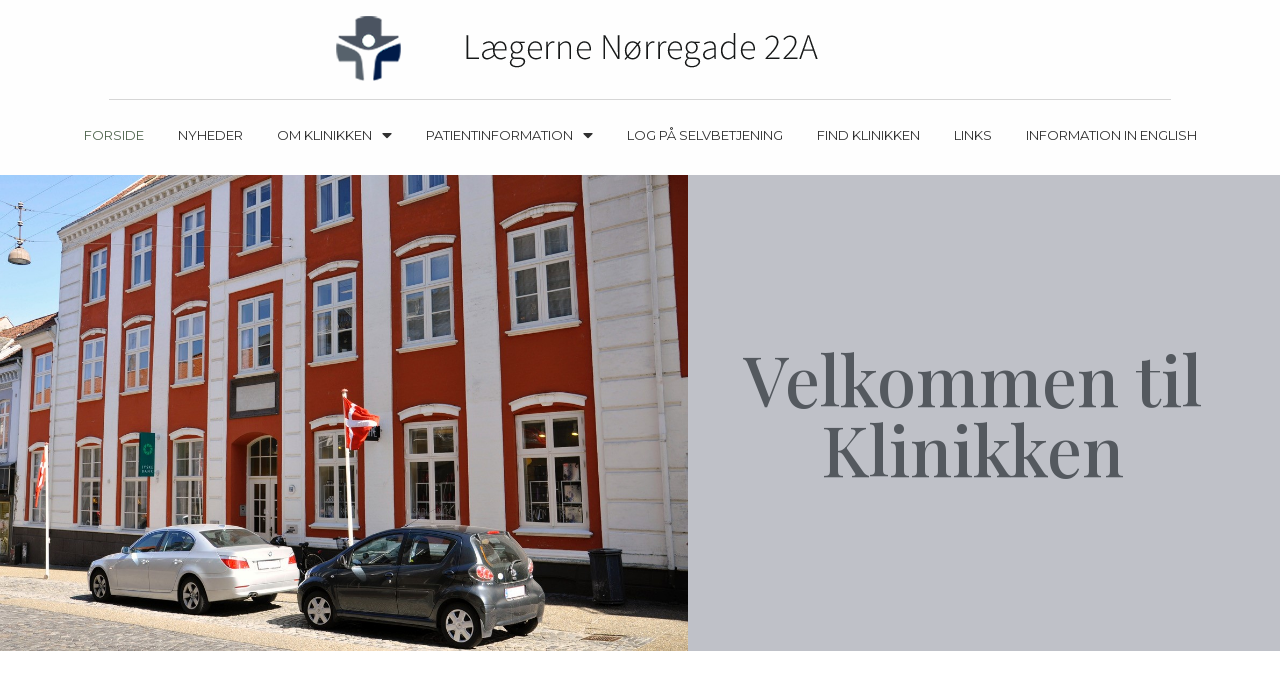

--- FILE ---
content_type: text/html; charset=UTF-8
request_url: https://norregade22.dk/
body_size: 13929
content:

<!DOCTYPE html>
<html class="html" lang="da-DK" itemscope itemtype="http://schema.org/WebPage">
<head>
	<meta charset="UTF-8">
	<link rel="profile" href="https://gmpg.org/xfn/11">

	<title>norregade22</title>
<meta name="viewport" content="width=device-width, initial-scale=1"><link rel='dns-prefetch' href='//norregade22.dk' />
<link rel='dns-prefetch' href='//fonts.googleapis.com' />
<link rel='dns-prefetch' href='//s.w.org' />
<link rel="alternate" type="application/rss+xml" title="norregade22 &raquo; Feed" href="https://norregade22.dk/feed/" />
<link rel="alternate" type="application/rss+xml" title="norregade22 &raquo;-kommentar-feed" href="https://norregade22.dk/comments/feed/" />
		<script type="text/javascript">
			window._wpemojiSettings = {"baseUrl":"https:\/\/s.w.org\/images\/core\/emoji\/12.0.0-1\/72x72\/","ext":".png","svgUrl":"https:\/\/s.w.org\/images\/core\/emoji\/12.0.0-1\/svg\/","svgExt":".svg","source":{"concatemoji":"https:\/\/norregade22.dk\/wp-includes\/js\/wp-emoji-release.min.js?ver=5.3.20"}};
			!function(e,a,t){var n,r,o,i=a.createElement("canvas"),p=i.getContext&&i.getContext("2d");function s(e,t){var a=String.fromCharCode;p.clearRect(0,0,i.width,i.height),p.fillText(a.apply(this,e),0,0);e=i.toDataURL();return p.clearRect(0,0,i.width,i.height),p.fillText(a.apply(this,t),0,0),e===i.toDataURL()}function c(e){var t=a.createElement("script");t.src=e,t.defer=t.type="text/javascript",a.getElementsByTagName("head")[0].appendChild(t)}for(o=Array("flag","emoji"),t.supports={everything:!0,everythingExceptFlag:!0},r=0;r<o.length;r++)t.supports[o[r]]=function(e){if(!p||!p.fillText)return!1;switch(p.textBaseline="top",p.font="600 32px Arial",e){case"flag":return s([127987,65039,8205,9895,65039],[127987,65039,8203,9895,65039])?!1:!s([55356,56826,55356,56819],[55356,56826,8203,55356,56819])&&!s([55356,57332,56128,56423,56128,56418,56128,56421,56128,56430,56128,56423,56128,56447],[55356,57332,8203,56128,56423,8203,56128,56418,8203,56128,56421,8203,56128,56430,8203,56128,56423,8203,56128,56447]);case"emoji":return!s([55357,56424,55356,57342,8205,55358,56605,8205,55357,56424,55356,57340],[55357,56424,55356,57342,8203,55358,56605,8203,55357,56424,55356,57340])}return!1}(o[r]),t.supports.everything=t.supports.everything&&t.supports[o[r]],"flag"!==o[r]&&(t.supports.everythingExceptFlag=t.supports.everythingExceptFlag&&t.supports[o[r]]);t.supports.everythingExceptFlag=t.supports.everythingExceptFlag&&!t.supports.flag,t.DOMReady=!1,t.readyCallback=function(){t.DOMReady=!0},t.supports.everything||(n=function(){t.readyCallback()},a.addEventListener?(a.addEventListener("DOMContentLoaded",n,!1),e.addEventListener("load",n,!1)):(e.attachEvent("onload",n),a.attachEvent("onreadystatechange",function(){"complete"===a.readyState&&t.readyCallback()})),(n=t.source||{}).concatemoji?c(n.concatemoji):n.wpemoji&&n.twemoji&&(c(n.twemoji),c(n.wpemoji)))}(window,document,window._wpemojiSettings);
		</script>
		<style type="text/css">
img.wp-smiley,
img.emoji {
	display: inline !important;
	border: none !important;
	box-shadow: none !important;
	height: 1em !important;
	width: 1em !important;
	margin: 0 .07em !important;
	vertical-align: -0.1em !important;
	background: none !important;
	padding: 0 !important;
}
</style>
	<link rel='stylesheet' id='wp-block-library-css'  href='https://norregade22.dk/wp-includes/css/dist/block-library/style.min.css?ver=5.3.20' type='text/css' media='all' />
<link rel='stylesheet' id='wp-block-library-theme-css'  href='https://norregade22.dk/wp-includes/css/dist/block-library/theme.min.css?ver=5.3.20' type='text/css' media='all' />
<link rel='stylesheet' id='font-awesome-css'  href='https://norregade22.dk/wp-content/themes/oceanwp/assets/fonts/fontawesome/css/all.min.css?ver=5.11.2' type='text/css' media='all' />
<link rel='stylesheet' id='kenzap-team-members-01-frontend-css'  href='https://norregade22.dk/wp-content/plugins/kenzap-team-members-gutenberg-blocks/team-members-01/style.css?ver=1579687400' type='text/css' media='all' />
<link rel='stylesheet' id='ugb-style-css-css'  href='https://norregade22.dk/wp-content/plugins/stackable-ultimate-gutenberg-blocks/dist/frontend_blocks.css?ver=2.1.0' type='text/css' media='all' />
<style id='ugb-style-css-inline-css' type='text/css'>
:root {
			--content-width: 1200px;
		}
</style>
<link rel='stylesheet' id='simple-line-icons-css'  href='https://norregade22.dk/wp-content/themes/oceanwp/assets/css/third/simple-line-icons.min.css?ver=2.4.0' type='text/css' media='all' />
<link rel='stylesheet' id='magnific-popup-css'  href='https://norregade22.dk/wp-content/themes/oceanwp/assets/css/third/magnific-popup.min.css?ver=1.0.0' type='text/css' media='all' />
<link rel='stylesheet' id='slick-css'  href='https://norregade22.dk/wp-content/themes/oceanwp/assets/css/third/slick.min.css?ver=1.6.0' type='text/css' media='all' />
<link rel='stylesheet' id='oceanwp-style-css'  href='https://norregade22.dk/wp-content/themes/oceanwp/assets/css/style.min.css?ver=1.7.4' type='text/css' media='all' />
<link rel='stylesheet' id='elementor-frontend-css'  href='https://norregade22.dk/wp-content/plugins/elementor/assets/css/frontend.min.css?ver=2.8.4' type='text/css' media='all' />
<link rel='stylesheet' id='elementor-post-2708-css'  href='https://norregade22.dk/wp-content/uploads/sites/417/elementor/css/post-2708.css?ver=1618840559' type='text/css' media='all' />
<link rel='stylesheet' id='oceanwp-google-font-muli-css'  href='//fonts.googleapis.com/css?family=Muli%3A100%2C200%2C300%2C400%2C500%2C600%2C700%2C800%2C900%2C100i%2C200i%2C300i%2C400i%2C500i%2C600i%2C700i%2C800i%2C900i&#038;subset=latin&#038;ver=5.3.20' type='text/css' media='all' />
<link rel='stylesheet' id='oceanwp-google-font-raleway-css'  href='//fonts.googleapis.com/css?family=Raleway%3A100%2C200%2C300%2C400%2C500%2C600%2C700%2C800%2C900%2C100i%2C200i%2C300i%2C400i%2C500i%2C600i%2C700i%2C800i%2C900i&#038;subset=latin&#038;ver=5.3.20' type='text/css' media='all' />
<link rel='stylesheet' id='elementor-icons-css'  href='https://norregade22.dk/wp-content/plugins/elementor/assets/lib/eicons/css/elementor-icons.min.css?ver=5.5.0' type='text/css' media='all' />
<link rel='stylesheet' id='elementor-animations-css'  href='https://norregade22.dk/wp-content/plugins/elementor/assets/lib/animations/animations.min.css?ver=2.8.4' type='text/css' media='all' />
<link rel='stylesheet' id='elementor-pro-css'  href='https://norregade22.dk/wp-content/plugins/elementor-pro/assets/css/frontend.min.css?ver=2.8.3' type='text/css' media='all' />
<link rel='stylesheet' id='elementor-global-css'  href='https://norregade22.dk/wp-content/uploads/sites/417/elementor/css/global.css?ver=1581531605' type='text/css' media='all' />
<link rel='stylesheet' id='elementor-post-161-css'  href='https://norregade22.dk/wp-content/uploads/sites/417/elementor/css/post-161.css?ver=1672670856' type='text/css' media='all' />
<link rel='stylesheet' id='elementor-post-3912-css'  href='https://norregade22.dk/wp-content/uploads/sites/417/elementor/css/post-3912.css?ver=1596451790' type='text/css' media='all' />
<link rel='stylesheet' id='oe-widgets-style-css'  href='https://norregade22.dk/wp-content/plugins/ocean-extra/assets/css/widgets.css?ver=5.3.20' type='text/css' media='all' />
<link rel='stylesheet' id='google-fonts-1-css'  href='https://fonts.googleapis.com/css?family=Montserrat%3A100%2C100italic%2C200%2C200italic%2C300%2C300italic%2C400%2C400italic%2C500%2C500italic%2C600%2C600italic%2C700%2C700italic%2C800%2C800italic%2C900%2C900italic%7CRoboto%3A100%2C100italic%2C200%2C200italic%2C300%2C300italic%2C400%2C400italic%2C500%2C500italic%2C600%2C600italic%2C700%2C700italic%2C800%2C800italic%2C900%2C900italic%7CRoboto+Slab%3A100%2C100italic%2C200%2C200italic%2C300%2C300italic%2C400%2C400italic%2C500%2C500italic%2C600%2C600italic%2C700%2C700italic%2C800%2C800italic%2C900%2C900italic%7CPlayfair+Display%3A100%2C100italic%2C200%2C200italic%2C300%2C300italic%2C400%2C400italic%2C500%2C500italic%2C600%2C600italic%2C700%2C700italic%2C800%2C800italic%2C900%2C900italic%7CNoto+Sans%3A100%2C100italic%2C200%2C200italic%2C300%2C300italic%2C400%2C400italic%2C500%2C500italic%2C600%2C600italic%2C700%2C700italic%2C800%2C800italic%2C900%2C900italic%7CMuli%3A100%2C100italic%2C200%2C200italic%2C300%2C300italic%2C400%2C400italic%2C500%2C500italic%2C600%2C600italic%2C700%2C700italic%2C800%2C800italic%2C900%2C900italic&#038;ver=5.3.20' type='text/css' media='all' />
<link rel='stylesheet' id='elementor-icons-shared-0-css'  href='https://norregade22.dk/wp-content/plugins/elementor/assets/lib/font-awesome/css/fontawesome.min.css?ver=5.9.0' type='text/css' media='all' />
<link rel='stylesheet' id='elementor-icons-fa-regular-css'  href='https://norregade22.dk/wp-content/plugins/elementor/assets/lib/font-awesome/css/regular.min.css?ver=5.9.0' type='text/css' media='all' />
<link rel='stylesheet' id='elementor-icons-fa-solid-css'  href='https://norregade22.dk/wp-content/plugins/elementor/assets/lib/font-awesome/css/solid.min.css?ver=5.9.0' type='text/css' media='all' />
<script type='text/javascript' src='https://norregade22.dk/wp-content/plugins/stackable-ultimate-gutenberg-blocks/dist/frontend_blocks.js?ver=2.1.0'></script>
<script type='text/javascript' src='https://norregade22.dk/wp-includes/js/jquery/jquery.js?ver=1.12.4-wp'></script>
<script type='text/javascript' src='https://norregade22.dk/wp-includes/js/jquery/jquery-migrate.min.js?ver=1.4.1'></script>
<link rel='https://api.w.org/' href='https://norregade22.dk/wp-json/' />
<link rel="EditURI" type="application/rsd+xml" title="RSD" href="https://norregade22.dk/xmlrpc.php?rsd" />
<link rel="wlwmanifest" type="application/wlwmanifest+xml" href="https://norregade22.dk/wp-includes/wlwmanifest.xml" /> 
<meta name="generator" content="WordPress 5.3.20" />
<link rel="canonical" href="https://norregade22.dk/" />
<link rel='shortlink' href='https://norregade22.dk/' />
<link rel="alternate" type="application/json+oembed" href="https://norregade22.dk/wp-json/oembed/1.0/embed?url=https%3A%2F%2Fnorregade22.dk%2F" />
<link rel="alternate" type="text/xml+oembed" href="https://norregade22.dk/wp-json/oembed/1.0/embed?url=https%3A%2F%2Fnorregade22.dk%2F&#038;format=xml" />
<link rel="icon" href="https://norregade22.dk/wp-content/uploads/sites/417/2020/08/cropped-Favicon-32x32.png" sizes="32x32" />
<link rel="icon" href="https://norregade22.dk/wp-content/uploads/sites/417/2020/08/cropped-Favicon-192x192.png" sizes="192x192" />
<link rel="apple-touch-icon-precomposed" href="https://norregade22.dk/wp-content/uploads/sites/417/2020/08/cropped-Favicon-180x180.png" />
<meta name="msapplication-TileImage" content="https://norregade22.dk/wp-content/uploads/sites/417/2020/08/cropped-Favicon-270x270.png" />
		<style type="text/css" id="wp-custom-css">
			/* Margin top for the counter title of the home page */.elementor-widget-counter.counter-title .elementor-counter-title{margin-top:10px}/* Style select */form select{border-width:1px 1px 4px 1px;border-color:#ededed;height:54px;margin-top:3px}/* Loader in contact form */div.wpcf7 img.ajax-loader{display:block}/* Boxes in the Practice Areas page */.elementor-widget-image-box.areas-box .elementor-image-box-content{padding:20px}.elementor-widget-image-box.areas-box .elementor-image-box-content h3{margin-top:0}/* Boxes in the Attorneys page */.attorneys-boxes .elementor-widget-image-box,.attorneys-boxes .elementor-widget-divider{margin-bottom:10px}.attorneys-boxes .elementor-image-box-title{margin-bottom:4px}/* Buttons in the footer */#footer-widgets .footer-box .footer-btn{display:inline-block;font-size:12px;line-height:1;color:#cca876;border:1px solid #202326;border-radius:3px;padding:12px 15px;text-transform:uppercase;letter-spacing:1px}#footer-widgets .footer-box .footer-btn.first{margin-right:15px}#footer-widgets .footer-box .footer-btn:hover{background-color:#202326;color:#fff}/* Margin li contact info in the footer */#footer-widgets .contact-info-widget li{margin:0 0 14px}/* MailChimp input color in the footer */#footer-widgets .oceanwp-newsletter-form-wrap input[type="email"]{color:#a0a8b1}/* Responsive */@media (max-width:767px){.elementor-element.custom-icon-boxes .elementor-widget-container{margin:0}}.meta-author{display:none}.recent-posts-comments{display:none !important}.sep{display:none}		</style>
		<!-- OceanWP CSS -->
<style type="text/css">
/* General CSS */a:hover,a.light:hover,.theme-heading .text::before,#top-bar-content >a:hover,#top-bar-social li.oceanwp-email a:hover,#site-navigation-wrap .dropdown-menu >li >a:hover,#site-header.medium-header #medium-searchform button:hover,.oceanwp-mobile-menu-icon a:hover,.blog-entry.post .blog-entry-header .entry-title a:hover,.blog-entry.post .blog-entry-readmore a:hover,.blog-entry.thumbnail-entry .blog-entry-category a,ul.meta li a:hover,.dropcap,.single nav.post-navigation .nav-links .title,body .related-post-title a:hover,body #wp-calendar caption,body .contact-info-widget.default i,body .contact-info-widget.big-icons i,body .custom-links-widget .oceanwp-custom-links li a:hover,body .custom-links-widget .oceanwp-custom-links li a:hover:before,body .posts-thumbnails-widget li a:hover,body .social-widget li.oceanwp-email a:hover,.comment-author .comment-meta .comment-reply-link,#respond #cancel-comment-reply-link:hover,#footer-widgets .footer-box a:hover,#footer-bottom a:hover,#footer-bottom #footer-bottom-menu a:hover,.sidr a:hover,.sidr-class-dropdown-toggle:hover,.sidr-class-menu-item-has-children.active >a,.sidr-class-menu-item-has-children.active >a >.sidr-class-dropdown-toggle,input[type=checkbox]:checked:before{color:#7a7a7a}input[type="button"],input[type="reset"],input[type="submit"],button[type="submit"],.button,#site-navigation-wrap .dropdown-menu >li.btn >a >span,.thumbnail:hover i,.post-quote-content,.omw-modal .omw-close-modal,body .contact-info-widget.big-icons li:hover i,body div.wpforms-container-full .wpforms-form input[type=submit],body div.wpforms-container-full .wpforms-form button[type=submit],body div.wpforms-container-full .wpforms-form .wpforms-page-button{background-color:#7a7a7a}.widget-title{border-color:#7a7a7a}blockquote{border-color:#7a7a7a}#searchform-dropdown{border-color:#7a7a7a}.dropdown-menu .sub-menu{border-color:#7a7a7a}.blog-entry.large-entry .blog-entry-readmore a:hover{border-color:#7a7a7a}.oceanwp-newsletter-form-wrap input[type="email"]:focus{border-color:#7a7a7a}.social-widget li.oceanwp-email a:hover{border-color:#7a7a7a}#respond #cancel-comment-reply-link:hover{border-color:#7a7a7a}body .contact-info-widget.big-icons li:hover i{border-color:#7a7a7a}#footer-widgets .oceanwp-newsletter-form-wrap input[type="email"]:focus{border-color:#7a7a7a}input[type="button"]:hover,input[type="reset"]:hover,input[type="submit"]:hover,button[type="submit"]:hover,input[type="button"]:focus,input[type="reset"]:focus,input[type="submit"]:focus,button[type="submit"]:focus,.button:hover,#site-navigation-wrap .dropdown-menu >li.btn >a:hover >span,.post-quote-author,.omw-modal .omw-close-modal:hover,body div.wpforms-container-full .wpforms-form input[type=submit]:hover,body div.wpforms-container-full .wpforms-form button[type=submit]:hover,body div.wpforms-container-full .wpforms-form .wpforms-page-button:hover{background-color:#000000}table th,table td,hr,.content-area,body.content-left-sidebar #content-wrap .content-area,.content-left-sidebar .content-area,#top-bar-wrap,#site-header,#site-header.top-header #search-toggle,.dropdown-menu ul li,.centered-minimal-page-header,.blog-entry.post,.blog-entry.grid-entry .blog-entry-inner,.blog-entry.thumbnail-entry .blog-entry-bottom,.single-post .entry-title,.single .entry-share-wrap .entry-share,.single .entry-share,.single .entry-share ul li a,.single nav.post-navigation,.single nav.post-navigation .nav-links .nav-previous,#author-bio,#author-bio .author-bio-avatar,#author-bio .author-bio-social li a,#related-posts,#comments,.comment-body,#respond #cancel-comment-reply-link,#blog-entries .type-page,.page-numbers a,.page-numbers span:not(.elementor-screen-only),.page-links span,body #wp-calendar caption,body #wp-calendar th,body #wp-calendar tbody,body .contact-info-widget.default i,body .contact-info-widget.big-icons i,body .posts-thumbnails-widget li,body .tagcloud a{border-color:}a{color:#28a0cc}a:hover{color:#0095cc}.boxed-layout #wrap,.boxed-layout .parallax-footer,.boxed-layout .owp-floating-bar{width:1295px}.page-header,.has-transparent-header .page-header{padding:0}.page-header .page-header-title,.page-header.background-image-page-header .page-header-title{color:#ffffff}.site-breadcrumbs,.background-image-page-header .site-breadcrumbs{color:#f7f7f7}.site-breadcrumbs ul li .breadcrumb-sep{color:#ffffff}.site-breadcrumbs a,.background-image-page-header .site-breadcrumbs a{color:rgba(178,178,178,0.51)}.site-breadcrumbs a:hover,.background-image-page-header .site-breadcrumbs a:hover{color:rgba(252,252,252,0.74)}#scroll-top{width:24px;height:24px;line-height:24px}#scroll-top{font-size:13px}#scroll-top{background-color:rgba(51,61,74,0.86)}#scroll-top:hover{background-color:rgba(51,61,74,0.86)}.page-numbers a,.page-numbers span:not(.elementor-screen-only),.page-links span{border-width:2px}.page-numbers a,.page-numbers span:not(.elementor-screen-only),.page-links span{background-color:#e9e9e9}.page-numbers a:hover,.page-links a:hover span,.page-numbers.current,.page-numbers.current:hover{background-color:#e9e9e9}form input[type="text"],form input[type="password"],form input[type="email"],form input[type="url"],form input[type="date"],form input[type="month"],form input[type="time"],form input[type="datetime"],form input[type="datetime-local"],form input[type="week"],form input[type="number"],form input[type="search"],form input[type="tel"],form input[type="color"],form select,form textarea{padding:12px 15px 12px 15px}body div.wpforms-container-full .wpforms-form input[type=date],body div.wpforms-container-full .wpforms-form input[type=datetime],body div.wpforms-container-full .wpforms-form input[type=datetime-local],body div.wpforms-container-full .wpforms-form input[type=email],body div.wpforms-container-full .wpforms-form input[type=month],body div.wpforms-container-full .wpforms-form input[type=number],body div.wpforms-container-full .wpforms-form input[type=password],body div.wpforms-container-full .wpforms-form input[type=range],body div.wpforms-container-full .wpforms-form input[type=search],body div.wpforms-container-full .wpforms-form input[type=tel],body div.wpforms-container-full .wpforms-form input[type=text],body div.wpforms-container-full .wpforms-form input[type=time],body div.wpforms-container-full .wpforms-form input[type=url],body div.wpforms-container-full .wpforms-form input[type=week],body div.wpforms-container-full .wpforms-form select,body div.wpforms-container-full .wpforms-form textarea{padding:12px 15px 12px 15px;height:auto}form input[type="text"],form input[type="password"],form input[type="email"],form input[type="url"],form input[type="date"],form input[type="month"],form input[type="time"],form input[type="datetime"],form input[type="datetime-local"],form input[type="week"],form input[type="number"],form input[type="search"],form input[type="tel"],form input[type="color"],form select,form textarea{border-width:1px 1px 4px 1px}body div.wpforms-container-full .wpforms-form input[type=date],body div.wpforms-container-full .wpforms-form input[type=datetime],body div.wpforms-container-full .wpforms-form input[type=datetime-local],body div.wpforms-container-full .wpforms-form input[type=email],body div.wpforms-container-full .wpforms-form input[type=month],body div.wpforms-container-full .wpforms-form input[type=number],body div.wpforms-container-full .wpforms-form input[type=password],body div.wpforms-container-full .wpforms-form input[type=range],body div.wpforms-container-full .wpforms-form input[type=search],body div.wpforms-container-full .wpforms-form input[type=tel],body div.wpforms-container-full .wpforms-form input[type=text],body div.wpforms-container-full .wpforms-form input[type=time],body div.wpforms-container-full .wpforms-form input[type=url],body div.wpforms-container-full .wpforms-form input[type=week],body div.wpforms-container-full .wpforms-form select,body div.wpforms-container-full .wpforms-form textarea{border-width:1px 1px 4px 1px}form input[type="text"],form input[type="password"],form input[type="email"],form input[type="url"],form input[type="date"],form input[type="month"],form input[type="time"],form input[type="datetime"],form input[type="datetime-local"],form input[type="week"],form input[type="number"],form input[type="search"],form input[type="tel"],form input[type="color"],form select,form textarea,.woocommerce .woocommerce-checkout .select2-container--default .select2-selection--single{border-radius:1px}body div.wpforms-container-full .wpforms-form input[type=date],body div.wpforms-container-full .wpforms-form input[type=datetime],body div.wpforms-container-full .wpforms-form input[type=datetime-local],body div.wpforms-container-full .wpforms-form input[type=email],body div.wpforms-container-full .wpforms-form input[type=month],body div.wpforms-container-full .wpforms-form input[type=number],body div.wpforms-container-full .wpforms-form input[type=password],body div.wpforms-container-full .wpforms-form input[type=range],body div.wpforms-container-full .wpforms-form input[type=search],body div.wpforms-container-full .wpforms-form input[type=tel],body div.wpforms-container-full .wpforms-form input[type=text],body div.wpforms-container-full .wpforms-form input[type=time],body div.wpforms-container-full .wpforms-form input[type=url],body div.wpforms-container-full .wpforms-form input[type=week],body div.wpforms-container-full .wpforms-form select,body div.wpforms-container-full .wpforms-form textarea{border-radius:1px}form input[type="text"],form input[type="password"],form input[type="email"],form input[type="url"],form input[type="date"],form input[type="month"],form input[type="time"],form input[type="datetime"],form input[type="datetime-local"],form input[type="week"],form input[type="number"],form input[type="search"],form input[type="tel"],form input[type="color"],form select,form textarea,.select2-container .select2-choice,.woocommerce .woocommerce-checkout .select2-container--default .select2-selection--single{border-color:#ededed}body div.wpforms-container-full .wpforms-form input[type=date],body div.wpforms-container-full .wpforms-form input[type=datetime],body div.wpforms-container-full .wpforms-form input[type=datetime-local],body div.wpforms-container-full .wpforms-form input[type=email],body div.wpforms-container-full .wpforms-form input[type=month],body div.wpforms-container-full .wpforms-form input[type=number],body div.wpforms-container-full .wpforms-form input[type=password],body div.wpforms-container-full .wpforms-form input[type=range],body div.wpforms-container-full .wpforms-form input[type=search],body div.wpforms-container-full .wpforms-form input[type=tel],body div.wpforms-container-full .wpforms-form input[type=text],body div.wpforms-container-full .wpforms-form input[type=time],body div.wpforms-container-full .wpforms-form input[type=url],body div.wpforms-container-full .wpforms-form input[type=week],body div.wpforms-container-full .wpforms-form select,body div.wpforms-container-full .wpforms-form textarea{border-color:#ededed}form input[type="text"]:focus,form input[type="password"]:focus,form input[type="email"]:focus,form input[type="tel"]:focus,form input[type="url"]:focus,form input[type="search"]:focus,form textarea:focus,.select2-drop-active,.select2-dropdown-open.select2-drop-above .select2-choice,.select2-dropdown-open.select2-drop-above .select2-choices,.select2-drop.select2-drop-above.select2-drop-active,.select2-container-active .select2-choice,.select2-container-active .select2-choices{border-color:#e0e0e0}body div.wpforms-container-full .wpforms-form input:focus,body div.wpforms-container-full .wpforms-form textarea:focus,body div.wpforms-container-full .wpforms-form select:focus{border-color:#e0e0e0}form input[type="text"],form input[type="password"],form input[type="email"],form input[type="url"],form input[type="date"],form input[type="month"],form input[type="time"],form input[type="datetime"],form input[type="datetime-local"],form input[type="week"],form input[type="number"],form input[type="search"],form input[type="tel"],form input[type="color"],form select,form textarea,.woocommerce .woocommerce-checkout .select2-container--default .select2-selection--single{background-color:#ffffff}body div.wpforms-container-full .wpforms-form input[type=date],body div.wpforms-container-full .wpforms-form input[type=datetime],body div.wpforms-container-full .wpforms-form input[type=datetime-local],body div.wpforms-container-full .wpforms-form input[type=email],body div.wpforms-container-full .wpforms-form input[type=month],body div.wpforms-container-full .wpforms-form input[type=number],body div.wpforms-container-full .wpforms-form input[type=password],body div.wpforms-container-full .wpforms-form input[type=range],body div.wpforms-container-full .wpforms-form input[type=search],body div.wpforms-container-full .wpforms-form input[type=tel],body div.wpforms-container-full .wpforms-form input[type=text],body div.wpforms-container-full .wpforms-form input[type=time],body div.wpforms-container-full .wpforms-form input[type=url],body div.wpforms-container-full .wpforms-form input[type=week],body div.wpforms-container-full .wpforms-form select,body div.wpforms-container-full .wpforms-form textarea{background-color:#ffffff}/* Top Bar CSS */#top-bar-wrap,.oceanwp-top-bar-sticky{background-color:rgba(255,255,255,0.81)}#top-bar-wrap,#top-bar-content strong{color:#aaaaaa}#top-bar-content a,#top-bar-social-alt a{color:#aaaaaa}#top-bar-social li a:hover{color:#bba795!important}/* Header CSS */@media only screen and (max-width:959px){body.default-breakpoint .oceanwp-mobile-menu-icon a{line-height:10px}}#site-header,.has-transparent-header .is-sticky #site-header,.has-vh-transparent .is-sticky #site-header.vertical-header,#searchform-header-replace{background-color:#f9f9f9}#site-header.has-header-media .overlay-header-media{background-color:rgba(0,0,0,0.5)}#site-logo a.site-logo-text{color:rgba(44,53,66,0.71)}#site-logo a.site-logo-text:hover{color:#0a0000}#site-navigation-wrap .dropdown-menu >li >a,.oceanwp-mobile-menu-icon a,#searchform-header-replace-close{color:#2c2c2c}@media (max-width:custompx){#top-bar-nav,#site-navigation-wrap,.oceanwp-social-menu,.after-header-content{display:none}.center-logo #site-logo{float:none;position:absolute;left:50%;padding:0;-webkit-transform:translateX(-50%);transform:translateX(-50%)}#site-header.center-header #site-logo,.oceanwp-mobile-menu-icon,#oceanwp-cart-sidebar-wrap{display:block}body.vertical-header-style #outer-wrap{margin:0 !important}#site-header.vertical-header{position:relative;width:100%;left:0 !important;right:0 !important}#site-header.vertical-header .has-template >#site-logo{display:block}#site-header.vertical-header #site-header-inner{display:-webkit-box;display:-webkit-flex;display:-ms-flexbox;display:flex;-webkit-align-items:center;align-items:center;padding:0;max-width:90%}#site-header.vertical-header #site-header-inner >*:not(.oceanwp-mobile-menu-icon){display:none}#site-header.vertical-header #site-header-inner >*{padding:0 !important}#site-header.vertical-header #site-header-inner #site-logo{display:block;margin:0;width:50%;text-align:left}body.rtl #site-header.vertical-header #site-header-inner #site-logo{text-align:right}#site-header.vertical-header #site-header-inner .oceanwp-mobile-menu-icon{width:50%;text-align:right}body.rtl #site-header.vertical-header #site-header-inner .oceanwp-mobile-menu-icon{text-align:left}#site-header.vertical-header .vertical-toggle,body.vertical-header-style.vh-closed #site-header.vertical-header .vertical-toggle{display:none}#site-logo.has-responsive-logo .custom-logo-link{display:none}#site-logo.has-responsive-logo .responsive-logo-link{display:block}.is-sticky #site-logo.has-sticky-logo .responsive-logo-link{display:none}.is-sticky #site-logo.has-responsive-logo .sticky-logo-link{display:block}#top-bar.has-no-content #top-bar-social.top-bar-left,#top-bar.has-no-content #top-bar-social.top-bar-right{position:inherit;left:auto;right:auto;float:none;height:auto;line-height:1.5em;margin-top:0;text-align:center}#top-bar.has-no-content #top-bar-social li{float:none;display:inline-block}.owp-cart-overlay,#side-panel-wrap a.side-panel-btn{display:none !important}}@media (max-width:custompx){.oceanwp-mobile-menu-icon a{line-height:10px}}#mobile-fullscreen{background-color:rgba(112,112,112,0.9)}body .sidr a:hover,body .sidr-class-dropdown-toggle:hover,body .sidr-class-dropdown-toggle .fa,body .sidr-class-menu-item-has-children.active >a,body .sidr-class-menu-item-has-children.active >a >.sidr-class-dropdown-toggle,#mobile-dropdown ul li a:hover,#mobile-dropdown ul li a .dropdown-toggle:hover,#mobile-dropdown .menu-item-has-children.active >a,#mobile-dropdown .menu-item-has-children.active >a >.dropdown-toggle,#mobile-fullscreen ul li a:hover,#mobile-fullscreen .oceanwp-social-menu.simple-social ul li a:hover{color:rgba(112,112,112,0.9)}#mobile-fullscreen a.close:hover .close-icon-inner,#mobile-fullscreen a.close:hover .close-icon-inner::after{background-color:rgba(112,112,112,0.9)}/* Footer Widgets CSS */#footer-widgets{background-color:#ffffff}#footer-widgets,#footer-widgets p,#footer-widgets li a:before,#footer-widgets .contact-info-widget span.oceanwp-contact-title,#footer-widgets .recent-posts-date,#footer-widgets .recent-posts-comments,#footer-widgets .widget-recent-posts-icons li .fa{color:#a0a8b1}#footer-widgets li,#footer-widgets #wp-calendar caption,#footer-widgets #wp-calendar th,#footer-widgets #wp-calendar tbody,#footer-widgets .contact-info-widget i,#footer-widgets .oceanwp-newsletter-form-wrap input[type="email"],#footer-widgets .posts-thumbnails-widget li,#footer-widgets .social-widget li a{border-color:#202326}#footer-widgets .footer-box a,#footer-widgets a{color:#75828c}#footer-widgets .footer-box a:hover,#footer-widgets a:hover{color:#75828c}/* Footer Bottom CSS */#footer-bottom{background-color:#f2f2f2}#footer-bottom,#footer-bottom p{color:#81828c}#footer-bottom a,#footer-bottom #footer-bottom-menu a{color:#81828c}#footer-bottom a:hover,#footer-bottom #footer-bottom-menu a:hover{color:#ffffff}/* Typography CSS */body{font-family:Muli;color:#4c4c4c}h1,h2,h3,h4,h5,h6,.theme-heading,.widget-title,.oceanwp-widget-recent-posts-title,.comment-reply-title,.entry-title,.sidebar-box .widget-title{font-family:Raleway;color:#1e1e1e}h1{font-family:Raleway;color:#1e1e1e}h2{font-family:Raleway;font-weight:400;font-size:25px;color:#1e1e1e}h3{font-family:Raleway;font-weight:700;font-size:19px;color:#1e1e1e}h4{font-family:Raleway;color:#1e1e1e}#site-logo a.site-logo-text{font-size:24px}#top-bar-content,#top-bar-social-alt{font-weight:300;letter-spacing:.6px;text-transform:uppercase}#site-navigation-wrap .dropdown-menu >li >a,#site-header.full_screen-header .fs-dropdown-menu >li >a,#site-header.top-header #site-navigation-wrap .dropdown-menu >li >a,#site-header.center-header #site-navigation-wrap .dropdown-menu >li >a,#site-header.medium-header #site-navigation-wrap .dropdown-menu >li >a,.oceanwp-mobile-menu-icon a{font-family:Raleway;font-weight:300;font-size:13px;letter-spacing:1px}.sidr-class-dropdown-menu li a,a.sidr-class-toggle-sidr-close,#mobile-dropdown ul li a,body #mobile-fullscreen ul li a{font-family:Raleway}.page-header .page-header-title,.page-header.background-image-page-header .page-header-title{font-family:Raleway;font-weight:300;font-style:normal;font-size:24px}.page-header .page-subheading{font-family:Raleway}.site-breadcrumbs{font-family:Raleway}.blog-entry.post .blog-entry-header .entry-title a{font-family:Raleway;color:rgba(50,69,94,0.86)}.single-post .entry-title{font-family:Raleway;color:rgba(50,69,94,0.86)}.sidebar-box .widget-title{font-family:Raleway;font-size:12px;color:rgba(50,69,94,0.86)}.sidebar-box,.footer-box{font-family:Raleway;color:rgba(50,69,94,0.86)}#footer-widgets .footer-box .widget-title{font-size:11px}#footer-bottom #copyright{font-size:12px;letter-spacing:1px;text-transform:uppercase}#footer-bottom #footer-bottom-menu{font-size:12px;letter-spacing:1px;text-transform:uppercase}
</style></head>

<body class="home page-template-default page page-id-161 wp-embed-responsive kenzap oceanwp-theme fullscreen-mobile no-header-border content-full-screen page-header-disabled pagination-left no-margins elementor-default elementor-page elementor-page-161">

	
	<div id="outer-wrap" class="site clr">

		
		<div id="wrap" class="clr">

			
			
<header id="site-header" class="custom-header clr" data-height="0" itemscope="itemscope" itemtype="http://schema.org/WPHeader">

	
		

<div id="site-header-inner" class="clr">

    		<div data-elementor-type="wp-post" data-elementor-id="2708" class="elementor elementor-2708" data-elementor-settings="[]">
			<div class="elementor-inner">
				<div class="elementor-section-wrap">
							<section class="elementor-element elementor-element-1ebfe880 elementor-section-content-middle elementor-section-full_width elementor-hidden-tablet elementor-hidden-phone elementor-section-height-default elementor-section-height-default elementor-invisible elementor-section elementor-top-section" data-id="1ebfe880" data-element_type="section" data-settings="{&quot;background_background&quot;:&quot;classic&quot;,&quot;animation&quot;:&quot;fadeIn&quot;,&quot;motion_fx_motion_fx_scrolling&quot;:&quot;yes&quot;,&quot;motion_fx_devices&quot;:[&quot;desktop&quot;,&quot;tablet&quot;,&quot;mobile&quot;]}">
						<div class="elementor-container elementor-column-gap-no">
				<div class="elementor-row">
				<div class="elementor-element elementor-element-17155dd elementor-column elementor-col-100 elementor-top-column" data-id="17155dd" data-element_type="column">
			<div class="elementor-column-wrap  elementor-element-populated">
					<div class="elementor-widget-wrap">
				<div class="elementor-element elementor-element-392b7b2 elementor-widget elementor-widget-wp-widget-pagesinwidgets_page_section" data-id="392b7b2" data-element_type="widget" data-widget_type="wp-widget-pagesinwidgets_page_section.default">
				<div class="elementor-widget-container">
						<div class="homepage_section">
						<div data-elementor-type="wp-page" data-elementor-id="5969" class="elementor elementor-5969" data-elementor-settings="[]">
			<div class="elementor-inner">
				<div class="elementor-section-wrap">
							<section class="elementor-element elementor-element-51148bc elementor-section-boxed elementor-section-height-default elementor-section-height-default elementor-section elementor-top-section" data-id="51148bc" data-element_type="section">
						<div class="elementor-container elementor-column-gap-default">
				<div class="elementor-row">
				<div class="elementor-element elementor-element-a4639b3 elementor-column elementor-col-100 elementor-top-column" data-id="a4639b3" data-element_type="column">
			<div class="elementor-column-wrap  elementor-element-populated">
					<div class="elementor-widget-wrap">
				<div class="elementor-element elementor-element-d337e64 elementor-widget elementor-widget-image" data-id="d337e64" data-element_type="widget" data-widget_type="image.default">
				<div class="elementor-widget-container">
					<div class="elementor-image">
											<a data-elementor-open-lightbox="" href="https://norregade22.dk/">
							<img width="623" height="69" src="https://norregade22.dk/wp-content/uploads/sites/417/2022/09/Logo-1.png" class="attachment-large size-large" alt="" srcset="https://norregade22.dk/wp-content/uploads/sites/417/2022/09/Logo-1.png 623w, https://norregade22.dk/wp-content/uploads/sites/417/2022/09/Logo-1-300x33.png 300w" sizes="(max-width: 623px) 100vw, 623px" />								</a>
											</div>
				</div>
				</div>
						</div>
			</div>
		</div>
						</div>
			</div>
		</section>
						</div>
			</div>
		</div>
						</div>
					</div>
				</div>
				<div class="elementor-element elementor-element-c02e32d elementor-hidden-tablet elementor-hidden-phone elementor-widget elementor-widget-divider" data-id="c02e32d" data-element_type="widget" data-widget_type="divider.default">
				<div class="elementor-widget-container">
					<div class="elementor-divider">
			<span class="elementor-divider-separator">
						</span>
		</div>
				</div>
				</div>
				<div class="elementor-element elementor-element-2fbc7a3 elementor-nav-menu__align-center elementor-nav-menu--indicator-classic elementor-nav-menu--dropdown-tablet elementor-nav-menu__text-align-aside elementor-nav-menu--toggle elementor-nav-menu--burger elementor-widget elementor-widget-nav-menu" data-id="2fbc7a3" data-element_type="widget" data-settings="{&quot;layout&quot;:&quot;horizontal&quot;,&quot;toggle&quot;:&quot;burger&quot;}" data-widget_type="nav-menu.default">
				<div class="elementor-widget-container">
						<nav role="navigation" class="elementor-nav-menu--main elementor-nav-menu__container elementor-nav-menu--layout-horizontal e--pointer-none"><ul id="menu-1-2fbc7a3" class="elementor-nav-menu"><li class="menu-item menu-item-type-post_type menu-item-object-page menu-item-home current-menu-item page_item page-item-161 current_page_item menu-item-3637"><a href="https://norregade22.dk/" aria-current="page" class="elementor-item elementor-item-active">Forside</a></li>
<li class="menu-item menu-item-type-post_type menu-item-object-page menu-item-3638"><a href="https://norregade22.dk/nyheder/" class="elementor-item">Nyheder</a></li>
<li class="menu-item menu-item-type-post_type menu-item-object-page menu-item-has-children menu-item-3646"><a href="https://norregade22.dk/om-klinikken/" class="elementor-item">Om klinikken</a>
<ul class="sub-menu elementor-nav-menu--dropdown">
	<li class="menu-item menu-item-type-custom menu-item-object-custom menu-item-has-children menu-item-5985"><a href="#" class="elementor-sub-item elementor-item-anchor">Hvem er vi?</a>
	<ul class="sub-menu elementor-nav-menu--dropdown">
		<li class="menu-item menu-item-type-post_type menu-item-object-page menu-item-5984"><a href="https://norregade22.dk/laeger/" class="elementor-sub-item">Læger</a></li>
		<li class="menu-item menu-item-type-post_type menu-item-object-page menu-item-3640"><a href="https://norregade22.dk/personale/" class="elementor-sub-item">Personale</a></li>
		<li class="menu-item menu-item-type-post_type menu-item-object-page menu-item-6092"><a href="https://norregade22.dk/uddannelseslaeger-noerregade-22/" class="elementor-sub-item">Uddannelseslæger Nørregade 22</a></li>
	</ul>
</li>
	<li class="menu-item menu-item-type-post_type menu-item-object-page menu-item-6094"><a href="https://norregade22.dk/vores-lokaler/" class="elementor-sub-item">Vores lokaler</a></li>
	<li class="menu-item menu-item-type-post_type menu-item-object-page menu-item-6093"><a href="https://norregade22.dk/billeder-fra-klinikkens-historie/" class="elementor-sub-item">Billeder fra klinikkens historie</a></li>
	<li class="menu-item menu-item-type-post_type menu-item-object-page menu-item-has-children menu-item-3636"><a href="https://norregade22.dk/aabningstider/" class="elementor-sub-item">Åbningstider</a>
	<ul class="sub-menu elementor-nav-menu--dropdown">
		<li class="menu-item menu-item-type-post_type menu-item-object-page menu-item-6122"><a href="https://norregade22.dk/udenfor-aabningstid-2/" class="elementor-sub-item">Udenfor åbningstid</a></li>
	</ul>
</li>
	<li class="menu-item menu-item-type-post_type menu-item-object-page menu-item-3630"><a href="https://norregade22.dk/prisliste/" class="elementor-sub-item">Priser</a></li>
</ul>
</li>
<li class="menu-item menu-item-type-custom menu-item-object-custom menu-item-has-children menu-item-3629"><a href="#" class="elementor-item elementor-item-anchor">Patientinformation</a>
<ul class="sub-menu elementor-nav-menu--dropdown">
	<li class="menu-item menu-item-type-post_type menu-item-object-page menu-item-3639"><a href="https://norregade22.dk/brugeroprettelse/" class="elementor-sub-item">Brugeroprettelse</a></li>
	<li class="menu-item menu-item-type-post_type menu-item-object-page menu-item-5950"><a href="https://norregade22.dk/sygesikringsbevis-sundhedskort/" class="elementor-sub-item">Sygesikringsbevis/Sundhedskort</a></li>
	<li class="menu-item menu-item-type-custom menu-item-object-custom menu-item-has-children menu-item-5951"><a href="#" class="elementor-sub-item elementor-item-anchor">Vaccinationer</a>
	<ul class="sub-menu elementor-nav-menu--dropdown">
		<li class="menu-item menu-item-type-post_type menu-item-object-page menu-item-5949"><a href="https://norregade22.dk/rejsevaccination/" class="elementor-sub-item">Rejsevaccination</a></li>
		<li class="menu-item menu-item-type-post_type menu-item-object-page menu-item-5948"><a href="https://norregade22.dk/boernevaccination/" class="elementor-sub-item">Børnevaccination</a></li>
		<li class="menu-item menu-item-type-post_type menu-item-object-page menu-item-6015"><a href="https://norregade22.dk/influenzavaccination/" class="elementor-sub-item">Influenzavaccination</a></li>
	</ul>
</li>
	<li class="menu-item menu-item-type-post_type menu-item-object-page menu-item-6132"><a href="https://norregade22.dk/henvisning-til-speciallaege-og-fysioterapeut-2/" class="elementor-sub-item">Henvisning til speciallæge og fysioterapeut</a></li>
	<li class="menu-item menu-item-type-post_type menu-item-object-page menu-item-has-children menu-item-5998"><a href="https://norregade22.dk/praktisk-info/" class="elementor-sub-item">Praktisk info</a>
	<ul class="sub-menu elementor-nav-menu--dropdown">
		<li class="menu-item menu-item-type-post_type menu-item-object-page menu-item-6003"><a href="https://norregade22.dk/telefonkonsultation/" class="elementor-sub-item">Telefonkonsultation</a></li>
		<li class="menu-item menu-item-type-post_type menu-item-object-page menu-item-6095"><a href="https://norregade22.dk/konsultation/" class="elementor-sub-item">Konsultation</a></li>
		<li class="menu-item menu-item-type-post_type menu-item-object-page menu-item-6006"><a href="https://norregade22.dk/udenfor-aabningstid/" class="elementor-sub-item">Udenfor åbningstid</a></li>
		<li class="menu-item menu-item-type-post_type menu-item-object-page menu-item-6009"><a href="https://norregade22.dk/tidsbestilling-og-receptfornyelse/" class="elementor-sub-item">Tidsbestilling og Receptfornyelse</a></li>
		<li class="menu-item menu-item-type-post_type menu-item-object-page menu-item-6012"><a href="https://norregade22.dk/kontakt-via-hjemmesiden/" class="elementor-sub-item">Kontakt via hjemmesiden</a></li>
		<li class="menu-item menu-item-type-post_type menu-item-object-page menu-item-6100"><a href="https://norregade22.dk/boern-og-gravide/" class="elementor-sub-item">Børn og Gravide</a></li>
		<li class="menu-item menu-item-type-post_type menu-item-object-page menu-item-6097"><a href="https://norregade22.dk/sygebesoeg/" class="elementor-sub-item">Sygebesøg</a></li>
	</ul>
</li>
	<li class="menu-item menu-item-type-custom menu-item-object-custom menu-item-has-children menu-item-3632"><a href="#" class="elementor-sub-item elementor-item-anchor">Vejledninger</a>
	<ul class="sub-menu elementor-nav-menu--dropdown">
		<li class="menu-item menu-item-type-post_type menu-item-object-page menu-item-6099"><a href="https://norregade22.dk/priser-paa-attester/" class="elementor-sub-item">Priser på attester</a></li>
		<li class="menu-item menu-item-type-post_type menu-item-object-page menu-item-6098"><a href="https://norregade22.dk/din-journal/" class="elementor-sub-item">Din journal</a></li>
		<li class="menu-item menu-item-type-post_type menu-item-object-page menu-item-6096"><a href="https://norregade22.dk/henvisning-til-speciallaege-og-fysioterapeut/" class="elementor-sub-item">Henvisning til speciallæge og fysioterapeut</a></li>
	</ul>
</li>
</ul>
</li>
<li class="menu-item menu-item-type-custom menu-item-object-custom menu-item-5653"><a href="https://www.besoeglaegen.dk/Login.aspx?ClinicId=044822" class="elementor-item">Log på selvbetjening</a></li>
<li class="menu-item menu-item-type-post_type menu-item-object-page menu-item-3635"><a href="https://norregade22.dk/find-os/" class="elementor-item">Find klinikken</a></li>
<li class="menu-item menu-item-type-post_type menu-item-object-page menu-item-6111"><a href="https://norregade22.dk/links/" class="elementor-item">Links</a></li>
<li class="menu-item menu-item-type-post_type menu-item-object-page menu-item-6091"><a href="https://norregade22.dk/information-in-english/" class="elementor-item">Information in english</a></li>
</ul></nav>
					<div class="elementor-menu-toggle" role="button" tabindex="0" aria-label="Menu Toggle" aria-expanded="false">
			<i class="eicon-menu-bar" aria-hidden="true"></i>
			<span class="elementor-screen-only">Menu</span>
		</div>
			<nav class="elementor-nav-menu--dropdown elementor-nav-menu__container" role="navigation" aria-hidden="true"><ul id="menu-2-2fbc7a3" class="elementor-nav-menu"><li class="menu-item menu-item-type-post_type menu-item-object-page menu-item-home current-menu-item page_item page-item-161 current_page_item menu-item-3637"><a href="https://norregade22.dk/" aria-current="page" class="elementor-item elementor-item-active">Forside</a></li>
<li class="menu-item menu-item-type-post_type menu-item-object-page menu-item-3638"><a href="https://norregade22.dk/nyheder/" class="elementor-item">Nyheder</a></li>
<li class="menu-item menu-item-type-post_type menu-item-object-page menu-item-has-children menu-item-3646"><a href="https://norregade22.dk/om-klinikken/" class="elementor-item">Om klinikken</a>
<ul class="sub-menu elementor-nav-menu--dropdown">
	<li class="menu-item menu-item-type-custom menu-item-object-custom menu-item-has-children menu-item-5985"><a href="#" class="elementor-sub-item elementor-item-anchor">Hvem er vi?</a>
	<ul class="sub-menu elementor-nav-menu--dropdown">
		<li class="menu-item menu-item-type-post_type menu-item-object-page menu-item-5984"><a href="https://norregade22.dk/laeger/" class="elementor-sub-item">Læger</a></li>
		<li class="menu-item menu-item-type-post_type menu-item-object-page menu-item-3640"><a href="https://norregade22.dk/personale/" class="elementor-sub-item">Personale</a></li>
		<li class="menu-item menu-item-type-post_type menu-item-object-page menu-item-6092"><a href="https://norregade22.dk/uddannelseslaeger-noerregade-22/" class="elementor-sub-item">Uddannelseslæger Nørregade 22</a></li>
	</ul>
</li>
	<li class="menu-item menu-item-type-post_type menu-item-object-page menu-item-6094"><a href="https://norregade22.dk/vores-lokaler/" class="elementor-sub-item">Vores lokaler</a></li>
	<li class="menu-item menu-item-type-post_type menu-item-object-page menu-item-6093"><a href="https://norregade22.dk/billeder-fra-klinikkens-historie/" class="elementor-sub-item">Billeder fra klinikkens historie</a></li>
	<li class="menu-item menu-item-type-post_type menu-item-object-page menu-item-has-children menu-item-3636"><a href="https://norregade22.dk/aabningstider/" class="elementor-sub-item">Åbningstider</a>
	<ul class="sub-menu elementor-nav-menu--dropdown">
		<li class="menu-item menu-item-type-post_type menu-item-object-page menu-item-6122"><a href="https://norregade22.dk/udenfor-aabningstid-2/" class="elementor-sub-item">Udenfor åbningstid</a></li>
	</ul>
</li>
	<li class="menu-item menu-item-type-post_type menu-item-object-page menu-item-3630"><a href="https://norregade22.dk/prisliste/" class="elementor-sub-item">Priser</a></li>
</ul>
</li>
<li class="menu-item menu-item-type-custom menu-item-object-custom menu-item-has-children menu-item-3629"><a href="#" class="elementor-item elementor-item-anchor">Patientinformation</a>
<ul class="sub-menu elementor-nav-menu--dropdown">
	<li class="menu-item menu-item-type-post_type menu-item-object-page menu-item-3639"><a href="https://norregade22.dk/brugeroprettelse/" class="elementor-sub-item">Brugeroprettelse</a></li>
	<li class="menu-item menu-item-type-post_type menu-item-object-page menu-item-5950"><a href="https://norregade22.dk/sygesikringsbevis-sundhedskort/" class="elementor-sub-item">Sygesikringsbevis/Sundhedskort</a></li>
	<li class="menu-item menu-item-type-custom menu-item-object-custom menu-item-has-children menu-item-5951"><a href="#" class="elementor-sub-item elementor-item-anchor">Vaccinationer</a>
	<ul class="sub-menu elementor-nav-menu--dropdown">
		<li class="menu-item menu-item-type-post_type menu-item-object-page menu-item-5949"><a href="https://norregade22.dk/rejsevaccination/" class="elementor-sub-item">Rejsevaccination</a></li>
		<li class="menu-item menu-item-type-post_type menu-item-object-page menu-item-5948"><a href="https://norregade22.dk/boernevaccination/" class="elementor-sub-item">Børnevaccination</a></li>
		<li class="menu-item menu-item-type-post_type menu-item-object-page menu-item-6015"><a href="https://norregade22.dk/influenzavaccination/" class="elementor-sub-item">Influenzavaccination</a></li>
	</ul>
</li>
	<li class="menu-item menu-item-type-post_type menu-item-object-page menu-item-6132"><a href="https://norregade22.dk/henvisning-til-speciallaege-og-fysioterapeut-2/" class="elementor-sub-item">Henvisning til speciallæge og fysioterapeut</a></li>
	<li class="menu-item menu-item-type-post_type menu-item-object-page menu-item-has-children menu-item-5998"><a href="https://norregade22.dk/praktisk-info/" class="elementor-sub-item">Praktisk info</a>
	<ul class="sub-menu elementor-nav-menu--dropdown">
		<li class="menu-item menu-item-type-post_type menu-item-object-page menu-item-6003"><a href="https://norregade22.dk/telefonkonsultation/" class="elementor-sub-item">Telefonkonsultation</a></li>
		<li class="menu-item menu-item-type-post_type menu-item-object-page menu-item-6095"><a href="https://norregade22.dk/konsultation/" class="elementor-sub-item">Konsultation</a></li>
		<li class="menu-item menu-item-type-post_type menu-item-object-page menu-item-6006"><a href="https://norregade22.dk/udenfor-aabningstid/" class="elementor-sub-item">Udenfor åbningstid</a></li>
		<li class="menu-item menu-item-type-post_type menu-item-object-page menu-item-6009"><a href="https://norregade22.dk/tidsbestilling-og-receptfornyelse/" class="elementor-sub-item">Tidsbestilling og Receptfornyelse</a></li>
		<li class="menu-item menu-item-type-post_type menu-item-object-page menu-item-6012"><a href="https://norregade22.dk/kontakt-via-hjemmesiden/" class="elementor-sub-item">Kontakt via hjemmesiden</a></li>
		<li class="menu-item menu-item-type-post_type menu-item-object-page menu-item-6100"><a href="https://norregade22.dk/boern-og-gravide/" class="elementor-sub-item">Børn og Gravide</a></li>
		<li class="menu-item menu-item-type-post_type menu-item-object-page menu-item-6097"><a href="https://norregade22.dk/sygebesoeg/" class="elementor-sub-item">Sygebesøg</a></li>
	</ul>
</li>
	<li class="menu-item menu-item-type-custom menu-item-object-custom menu-item-has-children menu-item-3632"><a href="#" class="elementor-sub-item elementor-item-anchor">Vejledninger</a>
	<ul class="sub-menu elementor-nav-menu--dropdown">
		<li class="menu-item menu-item-type-post_type menu-item-object-page menu-item-6099"><a href="https://norregade22.dk/priser-paa-attester/" class="elementor-sub-item">Priser på attester</a></li>
		<li class="menu-item menu-item-type-post_type menu-item-object-page menu-item-6098"><a href="https://norregade22.dk/din-journal/" class="elementor-sub-item">Din journal</a></li>
		<li class="menu-item menu-item-type-post_type menu-item-object-page menu-item-6096"><a href="https://norregade22.dk/henvisning-til-speciallaege-og-fysioterapeut/" class="elementor-sub-item">Henvisning til speciallæge og fysioterapeut</a></li>
	</ul>
</li>
</ul>
</li>
<li class="menu-item menu-item-type-custom menu-item-object-custom menu-item-5653"><a href="https://www.besoeglaegen.dk/Login.aspx?ClinicId=044822" class="elementor-item">Log på selvbetjening</a></li>
<li class="menu-item menu-item-type-post_type menu-item-object-page menu-item-3635"><a href="https://norregade22.dk/find-os/" class="elementor-item">Find klinikken</a></li>
<li class="menu-item menu-item-type-post_type menu-item-object-page menu-item-6111"><a href="https://norregade22.dk/links/" class="elementor-item">Links</a></li>
<li class="menu-item menu-item-type-post_type menu-item-object-page menu-item-6091"><a href="https://norregade22.dk/information-in-english/" class="elementor-item">Information in english</a></li>
</ul></nav>
				</div>
				</div>
						</div>
			</div>
		</div>
						</div>
			</div>
		</section>
				<section class="elementor-element elementor-element-92bd948 elementor-hidden-desktop elementor-section-full_width elementor-section-height-default elementor-section-height-default elementor-section elementor-top-section" data-id="92bd948" data-element_type="section" data-settings="{&quot;background_background&quot;:&quot;classic&quot;}">
						<div class="elementor-container elementor-column-gap-no">
				<div class="elementor-row">
				<div class="elementor-element elementor-element-fa11ba5 elementor-column elementor-col-50 elementor-top-column" data-id="fa11ba5" data-element_type="column">
			<div class="elementor-column-wrap  elementor-element-populated">
					<div class="elementor-widget-wrap">
				<div class="elementor-element elementor-element-1c08d1b elementor-widget elementor-widget-wp-widget-pagesinwidgets_page_section" data-id="1c08d1b" data-element_type="widget" data-widget_type="wp-widget-pagesinwidgets_page_section.default">
				<div class="elementor-widget-container">
						<div class="homepage_section">
						<div data-elementor-type="wp-page" data-elementor-id="5969" class="elementor elementor-5969" data-elementor-settings="[]">
			<div class="elementor-inner">
				<div class="elementor-section-wrap">
							<section class="elementor-element elementor-element-51148bc elementor-section-boxed elementor-section-height-default elementor-section-height-default elementor-section elementor-top-section" data-id="51148bc" data-element_type="section">
						<div class="elementor-container elementor-column-gap-default">
				<div class="elementor-row">
				<div class="elementor-element elementor-element-a4639b3 elementor-column elementor-col-100 elementor-top-column" data-id="a4639b3" data-element_type="column">
			<div class="elementor-column-wrap  elementor-element-populated">
					<div class="elementor-widget-wrap">
				<div class="elementor-element elementor-element-d337e64 elementor-widget elementor-widget-image" data-id="d337e64" data-element_type="widget" data-widget_type="image.default">
				<div class="elementor-widget-container">
					<div class="elementor-image">
											<a data-elementor-open-lightbox="" href="https://norregade22.dk/">
							<img width="623" height="69" src="https://norregade22.dk/wp-content/uploads/sites/417/2022/09/Logo-1.png" class="attachment-large size-large" alt="" srcset="https://norregade22.dk/wp-content/uploads/sites/417/2022/09/Logo-1.png 623w, https://norregade22.dk/wp-content/uploads/sites/417/2022/09/Logo-1-300x33.png 300w" sizes="(max-width: 623px) 100vw, 623px" />								</a>
											</div>
				</div>
				</div>
						</div>
			</div>
		</div>
						</div>
			</div>
		</section>
						</div>
			</div>
		</div>
						</div>
					</div>
				</div>
						</div>
			</div>
		</div>
				<div class="elementor-element elementor-element-b9063ba elementor-column elementor-col-50 elementor-top-column" data-id="b9063ba" data-element_type="column">
			<div class="elementor-column-wrap  elementor-element-populated">
					<div class="elementor-widget-wrap">
				<div class="elementor-element elementor-element-85f5ec4 elementor-nav-menu__align-center elementor-nav-menu--stretch elementor-nav-menu--indicator-classic elementor-nav-menu--dropdown-tablet elementor-nav-menu__text-align-aside elementor-nav-menu--toggle elementor-nav-menu--burger elementor-widget elementor-widget-nav-menu" data-id="85f5ec4" data-element_type="widget" data-settings="{&quot;full_width&quot;:&quot;stretch&quot;,&quot;layout&quot;:&quot;horizontal&quot;,&quot;toggle&quot;:&quot;burger&quot;}" data-widget_type="nav-menu.default">
				<div class="elementor-widget-container">
						<nav role="navigation" class="elementor-nav-menu--main elementor-nav-menu__container elementor-nav-menu--layout-horizontal e--pointer-none"><ul id="menu-1-85f5ec4" class="elementor-nav-menu"><li class="menu-item menu-item-type-post_type menu-item-object-page menu-item-home current-menu-item page_item page-item-161 current_page_item menu-item-3637"><a href="https://norregade22.dk/" aria-current="page" class="elementor-item elementor-item-active">Forside</a></li>
<li class="menu-item menu-item-type-post_type menu-item-object-page menu-item-3638"><a href="https://norregade22.dk/nyheder/" class="elementor-item">Nyheder</a></li>
<li class="menu-item menu-item-type-post_type menu-item-object-page menu-item-has-children menu-item-3646"><a href="https://norregade22.dk/om-klinikken/" class="elementor-item">Om klinikken</a>
<ul class="sub-menu elementor-nav-menu--dropdown">
	<li class="menu-item menu-item-type-custom menu-item-object-custom menu-item-has-children menu-item-5985"><a href="#" class="elementor-sub-item elementor-item-anchor">Hvem er vi?</a>
	<ul class="sub-menu elementor-nav-menu--dropdown">
		<li class="menu-item menu-item-type-post_type menu-item-object-page menu-item-5984"><a href="https://norregade22.dk/laeger/" class="elementor-sub-item">Læger</a></li>
		<li class="menu-item menu-item-type-post_type menu-item-object-page menu-item-3640"><a href="https://norregade22.dk/personale/" class="elementor-sub-item">Personale</a></li>
		<li class="menu-item menu-item-type-post_type menu-item-object-page menu-item-6092"><a href="https://norregade22.dk/uddannelseslaeger-noerregade-22/" class="elementor-sub-item">Uddannelseslæger Nørregade 22</a></li>
	</ul>
</li>
	<li class="menu-item menu-item-type-post_type menu-item-object-page menu-item-6094"><a href="https://norregade22.dk/vores-lokaler/" class="elementor-sub-item">Vores lokaler</a></li>
	<li class="menu-item menu-item-type-post_type menu-item-object-page menu-item-6093"><a href="https://norregade22.dk/billeder-fra-klinikkens-historie/" class="elementor-sub-item">Billeder fra klinikkens historie</a></li>
	<li class="menu-item menu-item-type-post_type menu-item-object-page menu-item-has-children menu-item-3636"><a href="https://norregade22.dk/aabningstider/" class="elementor-sub-item">Åbningstider</a>
	<ul class="sub-menu elementor-nav-menu--dropdown">
		<li class="menu-item menu-item-type-post_type menu-item-object-page menu-item-6122"><a href="https://norregade22.dk/udenfor-aabningstid-2/" class="elementor-sub-item">Udenfor åbningstid</a></li>
	</ul>
</li>
	<li class="menu-item menu-item-type-post_type menu-item-object-page menu-item-3630"><a href="https://norregade22.dk/prisliste/" class="elementor-sub-item">Priser</a></li>
</ul>
</li>
<li class="menu-item menu-item-type-custom menu-item-object-custom menu-item-has-children menu-item-3629"><a href="#" class="elementor-item elementor-item-anchor">Patientinformation</a>
<ul class="sub-menu elementor-nav-menu--dropdown">
	<li class="menu-item menu-item-type-post_type menu-item-object-page menu-item-3639"><a href="https://norregade22.dk/brugeroprettelse/" class="elementor-sub-item">Brugeroprettelse</a></li>
	<li class="menu-item menu-item-type-post_type menu-item-object-page menu-item-5950"><a href="https://norregade22.dk/sygesikringsbevis-sundhedskort/" class="elementor-sub-item">Sygesikringsbevis/Sundhedskort</a></li>
	<li class="menu-item menu-item-type-custom menu-item-object-custom menu-item-has-children menu-item-5951"><a href="#" class="elementor-sub-item elementor-item-anchor">Vaccinationer</a>
	<ul class="sub-menu elementor-nav-menu--dropdown">
		<li class="menu-item menu-item-type-post_type menu-item-object-page menu-item-5949"><a href="https://norregade22.dk/rejsevaccination/" class="elementor-sub-item">Rejsevaccination</a></li>
		<li class="menu-item menu-item-type-post_type menu-item-object-page menu-item-5948"><a href="https://norregade22.dk/boernevaccination/" class="elementor-sub-item">Børnevaccination</a></li>
		<li class="menu-item menu-item-type-post_type menu-item-object-page menu-item-6015"><a href="https://norregade22.dk/influenzavaccination/" class="elementor-sub-item">Influenzavaccination</a></li>
	</ul>
</li>
	<li class="menu-item menu-item-type-post_type menu-item-object-page menu-item-6132"><a href="https://norregade22.dk/henvisning-til-speciallaege-og-fysioterapeut-2/" class="elementor-sub-item">Henvisning til speciallæge og fysioterapeut</a></li>
	<li class="menu-item menu-item-type-post_type menu-item-object-page menu-item-has-children menu-item-5998"><a href="https://norregade22.dk/praktisk-info/" class="elementor-sub-item">Praktisk info</a>
	<ul class="sub-menu elementor-nav-menu--dropdown">
		<li class="menu-item menu-item-type-post_type menu-item-object-page menu-item-6003"><a href="https://norregade22.dk/telefonkonsultation/" class="elementor-sub-item">Telefonkonsultation</a></li>
		<li class="menu-item menu-item-type-post_type menu-item-object-page menu-item-6095"><a href="https://norregade22.dk/konsultation/" class="elementor-sub-item">Konsultation</a></li>
		<li class="menu-item menu-item-type-post_type menu-item-object-page menu-item-6006"><a href="https://norregade22.dk/udenfor-aabningstid/" class="elementor-sub-item">Udenfor åbningstid</a></li>
		<li class="menu-item menu-item-type-post_type menu-item-object-page menu-item-6009"><a href="https://norregade22.dk/tidsbestilling-og-receptfornyelse/" class="elementor-sub-item">Tidsbestilling og Receptfornyelse</a></li>
		<li class="menu-item menu-item-type-post_type menu-item-object-page menu-item-6012"><a href="https://norregade22.dk/kontakt-via-hjemmesiden/" class="elementor-sub-item">Kontakt via hjemmesiden</a></li>
		<li class="menu-item menu-item-type-post_type menu-item-object-page menu-item-6100"><a href="https://norregade22.dk/boern-og-gravide/" class="elementor-sub-item">Børn og Gravide</a></li>
		<li class="menu-item menu-item-type-post_type menu-item-object-page menu-item-6097"><a href="https://norregade22.dk/sygebesoeg/" class="elementor-sub-item">Sygebesøg</a></li>
	</ul>
</li>
	<li class="menu-item menu-item-type-custom menu-item-object-custom menu-item-has-children menu-item-3632"><a href="#" class="elementor-sub-item elementor-item-anchor">Vejledninger</a>
	<ul class="sub-menu elementor-nav-menu--dropdown">
		<li class="menu-item menu-item-type-post_type menu-item-object-page menu-item-6099"><a href="https://norregade22.dk/priser-paa-attester/" class="elementor-sub-item">Priser på attester</a></li>
		<li class="menu-item menu-item-type-post_type menu-item-object-page menu-item-6098"><a href="https://norregade22.dk/din-journal/" class="elementor-sub-item">Din journal</a></li>
		<li class="menu-item menu-item-type-post_type menu-item-object-page menu-item-6096"><a href="https://norregade22.dk/henvisning-til-speciallaege-og-fysioterapeut/" class="elementor-sub-item">Henvisning til speciallæge og fysioterapeut</a></li>
	</ul>
</li>
</ul>
</li>
<li class="menu-item menu-item-type-custom menu-item-object-custom menu-item-5653"><a href="https://www.besoeglaegen.dk/Login.aspx?ClinicId=044822" class="elementor-item">Log på selvbetjening</a></li>
<li class="menu-item menu-item-type-post_type menu-item-object-page menu-item-3635"><a href="https://norregade22.dk/find-os/" class="elementor-item">Find klinikken</a></li>
<li class="menu-item menu-item-type-post_type menu-item-object-page menu-item-6111"><a href="https://norregade22.dk/links/" class="elementor-item">Links</a></li>
<li class="menu-item menu-item-type-post_type menu-item-object-page menu-item-6091"><a href="https://norregade22.dk/information-in-english/" class="elementor-item">Information in english</a></li>
</ul></nav>
					<div class="elementor-menu-toggle" role="button" tabindex="0" aria-label="Menu Toggle" aria-expanded="false">
			<i class="eicon-menu-bar" aria-hidden="true"></i>
			<span class="elementor-screen-only">Menu</span>
		</div>
			<nav class="elementor-nav-menu--dropdown elementor-nav-menu__container" role="navigation" aria-hidden="true"><ul id="menu-2-85f5ec4" class="elementor-nav-menu"><li class="menu-item menu-item-type-post_type menu-item-object-page menu-item-home current-menu-item page_item page-item-161 current_page_item menu-item-3637"><a href="https://norregade22.dk/" aria-current="page" class="elementor-item elementor-item-active">Forside</a></li>
<li class="menu-item menu-item-type-post_type menu-item-object-page menu-item-3638"><a href="https://norregade22.dk/nyheder/" class="elementor-item">Nyheder</a></li>
<li class="menu-item menu-item-type-post_type menu-item-object-page menu-item-has-children menu-item-3646"><a href="https://norregade22.dk/om-klinikken/" class="elementor-item">Om klinikken</a>
<ul class="sub-menu elementor-nav-menu--dropdown">
	<li class="menu-item menu-item-type-custom menu-item-object-custom menu-item-has-children menu-item-5985"><a href="#" class="elementor-sub-item elementor-item-anchor">Hvem er vi?</a>
	<ul class="sub-menu elementor-nav-menu--dropdown">
		<li class="menu-item menu-item-type-post_type menu-item-object-page menu-item-5984"><a href="https://norregade22.dk/laeger/" class="elementor-sub-item">Læger</a></li>
		<li class="menu-item menu-item-type-post_type menu-item-object-page menu-item-3640"><a href="https://norregade22.dk/personale/" class="elementor-sub-item">Personale</a></li>
		<li class="menu-item menu-item-type-post_type menu-item-object-page menu-item-6092"><a href="https://norregade22.dk/uddannelseslaeger-noerregade-22/" class="elementor-sub-item">Uddannelseslæger Nørregade 22</a></li>
	</ul>
</li>
	<li class="menu-item menu-item-type-post_type menu-item-object-page menu-item-6094"><a href="https://norregade22.dk/vores-lokaler/" class="elementor-sub-item">Vores lokaler</a></li>
	<li class="menu-item menu-item-type-post_type menu-item-object-page menu-item-6093"><a href="https://norregade22.dk/billeder-fra-klinikkens-historie/" class="elementor-sub-item">Billeder fra klinikkens historie</a></li>
	<li class="menu-item menu-item-type-post_type menu-item-object-page menu-item-has-children menu-item-3636"><a href="https://norregade22.dk/aabningstider/" class="elementor-sub-item">Åbningstider</a>
	<ul class="sub-menu elementor-nav-menu--dropdown">
		<li class="menu-item menu-item-type-post_type menu-item-object-page menu-item-6122"><a href="https://norregade22.dk/udenfor-aabningstid-2/" class="elementor-sub-item">Udenfor åbningstid</a></li>
	</ul>
</li>
	<li class="menu-item menu-item-type-post_type menu-item-object-page menu-item-3630"><a href="https://norregade22.dk/prisliste/" class="elementor-sub-item">Priser</a></li>
</ul>
</li>
<li class="menu-item menu-item-type-custom menu-item-object-custom menu-item-has-children menu-item-3629"><a href="#" class="elementor-item elementor-item-anchor">Patientinformation</a>
<ul class="sub-menu elementor-nav-menu--dropdown">
	<li class="menu-item menu-item-type-post_type menu-item-object-page menu-item-3639"><a href="https://norregade22.dk/brugeroprettelse/" class="elementor-sub-item">Brugeroprettelse</a></li>
	<li class="menu-item menu-item-type-post_type menu-item-object-page menu-item-5950"><a href="https://norregade22.dk/sygesikringsbevis-sundhedskort/" class="elementor-sub-item">Sygesikringsbevis/Sundhedskort</a></li>
	<li class="menu-item menu-item-type-custom menu-item-object-custom menu-item-has-children menu-item-5951"><a href="#" class="elementor-sub-item elementor-item-anchor">Vaccinationer</a>
	<ul class="sub-menu elementor-nav-menu--dropdown">
		<li class="menu-item menu-item-type-post_type menu-item-object-page menu-item-5949"><a href="https://norregade22.dk/rejsevaccination/" class="elementor-sub-item">Rejsevaccination</a></li>
		<li class="menu-item menu-item-type-post_type menu-item-object-page menu-item-5948"><a href="https://norregade22.dk/boernevaccination/" class="elementor-sub-item">Børnevaccination</a></li>
		<li class="menu-item menu-item-type-post_type menu-item-object-page menu-item-6015"><a href="https://norregade22.dk/influenzavaccination/" class="elementor-sub-item">Influenzavaccination</a></li>
	</ul>
</li>
	<li class="menu-item menu-item-type-post_type menu-item-object-page menu-item-6132"><a href="https://norregade22.dk/henvisning-til-speciallaege-og-fysioterapeut-2/" class="elementor-sub-item">Henvisning til speciallæge og fysioterapeut</a></li>
	<li class="menu-item menu-item-type-post_type menu-item-object-page menu-item-has-children menu-item-5998"><a href="https://norregade22.dk/praktisk-info/" class="elementor-sub-item">Praktisk info</a>
	<ul class="sub-menu elementor-nav-menu--dropdown">
		<li class="menu-item menu-item-type-post_type menu-item-object-page menu-item-6003"><a href="https://norregade22.dk/telefonkonsultation/" class="elementor-sub-item">Telefonkonsultation</a></li>
		<li class="menu-item menu-item-type-post_type menu-item-object-page menu-item-6095"><a href="https://norregade22.dk/konsultation/" class="elementor-sub-item">Konsultation</a></li>
		<li class="menu-item menu-item-type-post_type menu-item-object-page menu-item-6006"><a href="https://norregade22.dk/udenfor-aabningstid/" class="elementor-sub-item">Udenfor åbningstid</a></li>
		<li class="menu-item menu-item-type-post_type menu-item-object-page menu-item-6009"><a href="https://norregade22.dk/tidsbestilling-og-receptfornyelse/" class="elementor-sub-item">Tidsbestilling og Receptfornyelse</a></li>
		<li class="menu-item menu-item-type-post_type menu-item-object-page menu-item-6012"><a href="https://norregade22.dk/kontakt-via-hjemmesiden/" class="elementor-sub-item">Kontakt via hjemmesiden</a></li>
		<li class="menu-item menu-item-type-post_type menu-item-object-page menu-item-6100"><a href="https://norregade22.dk/boern-og-gravide/" class="elementor-sub-item">Børn og Gravide</a></li>
		<li class="menu-item menu-item-type-post_type menu-item-object-page menu-item-6097"><a href="https://norregade22.dk/sygebesoeg/" class="elementor-sub-item">Sygebesøg</a></li>
	</ul>
</li>
	<li class="menu-item menu-item-type-custom menu-item-object-custom menu-item-has-children menu-item-3632"><a href="#" class="elementor-sub-item elementor-item-anchor">Vejledninger</a>
	<ul class="sub-menu elementor-nav-menu--dropdown">
		<li class="menu-item menu-item-type-post_type menu-item-object-page menu-item-6099"><a href="https://norregade22.dk/priser-paa-attester/" class="elementor-sub-item">Priser på attester</a></li>
		<li class="menu-item menu-item-type-post_type menu-item-object-page menu-item-6098"><a href="https://norregade22.dk/din-journal/" class="elementor-sub-item">Din journal</a></li>
		<li class="menu-item menu-item-type-post_type menu-item-object-page menu-item-6096"><a href="https://norregade22.dk/henvisning-til-speciallaege-og-fysioterapeut/" class="elementor-sub-item">Henvisning til speciallæge og fysioterapeut</a></li>
	</ul>
</li>
</ul>
</li>
<li class="menu-item menu-item-type-custom menu-item-object-custom menu-item-5653"><a href="https://www.besoeglaegen.dk/Login.aspx?ClinicId=044822" class="elementor-item">Log på selvbetjening</a></li>
<li class="menu-item menu-item-type-post_type menu-item-object-page menu-item-3635"><a href="https://norregade22.dk/find-os/" class="elementor-item">Find klinikken</a></li>
<li class="menu-item menu-item-type-post_type menu-item-object-page menu-item-6111"><a href="https://norregade22.dk/links/" class="elementor-item">Links</a></li>
<li class="menu-item menu-item-type-post_type menu-item-object-page menu-item-6091"><a href="https://norregade22.dk/information-in-english/" class="elementor-item">Information in english</a></li>
</ul></nav>
				</div>
				</div>
						</div>
			</div>
		</div>
						</div>
			</div>
		</section>
						</div>
			</div>
		</div>
		
</div>


				
	
</header><!-- #site-header -->


						
			<main id="main" class="site-main clr" >

				
	
	<div id="content-wrap" class="container clr">

		
		<div id="primary" class="content-area clr">

			
			<div id="content" class="site-content clr">

				
				
<article class="single-page-article clr">

	
<div class="entry clr" itemprop="text">
				<div data-elementor-type="wp-page" data-elementor-id="161" class="elementor elementor-161" data-elementor-settings="[]">
			<div class="elementor-inner">
				<div class="elementor-section-wrap">
							<section class="elementor-element elementor-element-59a9eb7 elementor-section-stretched elementor-section-full_width elementor-section-height-default elementor-section-height-default elementor-section elementor-top-section" data-id="59a9eb7" data-element_type="section" data-settings="{&quot;stretch_section&quot;:&quot;section-stretched&quot;,&quot;background_background&quot;:&quot;classic&quot;}">
						<div class="elementor-container elementor-column-gap-default">
				<div class="elementor-row">
				<div class="elementor-element elementor-element-4c5244b elementor-column elementor-col-50 elementor-top-column" data-id="4c5244b" data-element_type="column">
			<div class="elementor-column-wrap  elementor-element-populated">
					<div class="elementor-widget-wrap">
				<div class="elementor-element elementor-element-934fc32 elementor-widget elementor-widget-wp-widget-pagesinwidgets_page_section" data-id="934fc32" data-element_type="widget" data-widget_type="wp-widget-pagesinwidgets_page_section.default">
				<div class="elementor-widget-container">
						<div class="homepage_section">
				
<figure class="wp-block-image size-large is-resized"><img src="https://01.cgmsite.dk/norregade22/wp-content/uploads/sites/417/2022/11/forsidebillede-1024x708.jpg" alt="" class="wp-image-6133" width="1084" height="749" srcset="https://norregade22.dk/wp-content/uploads/sites/417/2022/11/forsidebillede-1024x708.jpg 1024w, https://norregade22.dk/wp-content/uploads/sites/417/2022/11/forsidebillede-300x207.jpg 300w, https://norregade22.dk/wp-content/uploads/sites/417/2022/11/forsidebillede-768x531.jpg 768w, https://norregade22.dk/wp-content/uploads/sites/417/2022/11/forsidebillede.jpg 1280w" sizes="(max-width: 1084px) 100vw, 1084px" /></figure>
				</div>
					</div>
				</div>
						</div>
			</div>
		</div>
				<div class="elementor-element elementor-element-4b93314 elementor-column elementor-col-50 elementor-top-column" data-id="4b93314" data-element_type="column">
			<div class="elementor-column-wrap  elementor-element-populated">
					<div class="elementor-widget-wrap">
				<div class="elementor-element elementor-element-0bf0014 elementor-widget elementor-widget-spacer" data-id="0bf0014" data-element_type="widget" data-widget_type="spacer.default">
				<div class="elementor-widget-container">
					<div class="elementor-spacer">
			<div class="elementor-spacer-inner"></div>
		</div>
				</div>
				</div>
				<div class="elementor-element elementor-element-8d7462a elementor-widget elementor-widget-heading" data-id="8d7462a" data-element_type="widget" data-widget_type="heading.default">
				<div class="elementor-widget-container">
			<p class="elementor-heading-title elementor-size-small">Velkommen til </br>Klinikken</p>		</div>
				</div>
				<div class="elementor-element elementor-element-fe2e67a elementor-widget elementor-widget-spacer" data-id="fe2e67a" data-element_type="widget" data-widget_type="spacer.default">
				<div class="elementor-widget-container">
					<div class="elementor-spacer">
			<div class="elementor-spacer-inner"></div>
		</div>
				</div>
				</div>
						</div>
			</div>
		</div>
						</div>
			</div>
		</section>
				<section class="elementor-element elementor-element-321a0e85 elementor-section-boxed elementor-section-height-default elementor-section-height-default elementor-section elementor-top-section" data-id="321a0e85" data-element_type="section" data-settings="{&quot;background_background&quot;:&quot;classic&quot;,&quot;motion_fx_motion_fx_scrolling&quot;:&quot;yes&quot;,&quot;motion_fx_translateY_effect&quot;:&quot;yes&quot;,&quot;motion_fx_translateY_speed&quot;:{&quot;unit&quot;:&quot;px&quot;,&quot;size&quot;:2,&quot;sizes&quot;:[]},&quot;motion_fx_translateY_affectedRange&quot;:{&quot;unit&quot;:&quot;%&quot;,&quot;size&quot;:&quot;&quot;,&quot;sizes&quot;:{&quot;start&quot;:0,&quot;end&quot;:100}},&quot;motion_fx_devices&quot;:[&quot;desktop&quot;,&quot;tablet&quot;,&quot;mobile&quot;]}">
						<div class="elementor-container elementor-column-gap-extended">
				<div class="elementor-row">
				<div class="elementor-element elementor-element-b57daf2 elementor-column elementor-col-100 elementor-top-column" data-id="b57daf2" data-element_type="column">
			<div class="elementor-column-wrap  elementor-element-populated">
					<div class="elementor-widget-wrap">
				<div class="elementor-element elementor-element-fe5f1c6 elementor-widget elementor-widget-wp-widget-pagesinwidgets_page_section" data-id="fe5f1c6" data-element_type="widget" data-widget_type="wp-widget-pagesinwidgets_page_section.default">
				<div class="elementor-widget-container">
						<div class="homepage_section">
				
<p class="has-text-align-center has-huge-font-size"><span style="color: #cf2e2e" class="ugb-highlight"> GODT NYTÅR </span>2026</p>



<h2><span style="color: #cf2e2e" class="ugb-highlight">Ny telefontid til lægerne fra 16. 12. 2024  kl. 08.00 &#8211; 08.45</span></h2>



<p></p>


<h2><!--EndFragment--></h2>


<p></p>



<h2>Det er altid en god ide at checke punktet “Nyheder&#8221;</h2>



<h2>Praksis er lukket for tilgang. </h2>



<h2><strong>Afhængighedsskabende / vanedannende medicin udskrives kun ved personligt fremmøde</strong>. Dette er et krav fra Sundhedsstyrelsen.</h2>



<p></p>



<p></p>



<h2>Ved menu-knappen “Log på selvbetjening”&nbsp;kan du:</h2>



<ul><li>Oprette dig som ny bruger</li></ul>



<ul><li>Bestille tid</li></ul>



<ul><li>Forny recepter på fast medicin</li></ul>



<ul><li>Skrive til og læse beskeder fra lægen<br></li></ul>



<h2>Redigeret 05-01-2026</h2>
				</div>
					</div>
				</div>
						</div>
			</div>
		</div>
						</div>
			</div>
		</section>
				<section class="elementor-element elementor-element-703ac3fb elementor-section-content-middle elementor-section-boxed elementor-section-height-default elementor-section-height-default elementor-section elementor-top-section" data-id="703ac3fb" data-element_type="section" data-settings="{&quot;background_background&quot;:&quot;classic&quot;}">
							<div class="elementor-background-overlay"></div>
							<div class="elementor-container elementor-column-gap-no">
				<div class="elementor-row">
				<div class="elementor-element elementor-element-4e29ca34 elementor-column elementor-col-100 elementor-top-column" data-id="4e29ca34" data-element_type="column">
			<div class="elementor-column-wrap  elementor-element-populated">
					<div class="elementor-widget-wrap">
				<section class="elementor-element elementor-element-1cf26650 elementor-section-content-middle elementor-section-full_width elementor-section-height-default elementor-section-height-default elementor-section elementor-inner-section" data-id="1cf26650" data-element_type="section">
						<div class="elementor-container elementor-column-gap-extended">
				<div class="elementor-row">
				<div class="elementor-element elementor-element-5fe05bca elementor-invisible elementor-column elementor-col-33 elementor-inner-column" data-id="5fe05bca" data-element_type="column" data-settings="{&quot;animation&quot;:&quot;fadeInUp&quot;}">
			<div class="elementor-column-wrap  elementor-element-populated">
					<div class="elementor-widget-wrap">
				<div class="elementor-element elementor-element-f90ae4d elementor-cta--skin-cover elementor-cta--valign-middle elementor-bg-transform elementor-bg-transform-zoom-out elementor-animated-content elementor-widget elementor-widget-call-to-action" data-id="f90ae4d" data-element_type="widget" data-widget_type="call-to-action.default">
				<div class="elementor-widget-container">
					<a href="https://www.besoeglaegen.dk/Login.aspx?ClinicId=044822" class="elementor-cta">
					<div class="elementor-cta__bg-wrapper">
				<div class="elementor-cta__bg elementor-bg" style="background-image: url(https://norregade22.dk/wp-content/uploads/sites/417/2020/07/Design-uden-navn-11.png);"></div>
				<div class="elementor-cta__bg-overlay"></div>
			</div>
							<div class="elementor-cta__content">
									<div class="elementor-content-item elementor-cta__content-item elementor-icon-wrapper elementor-cta__icon elementor-view-stacked elementor-shape-circle elementor-animated-item--grow">
						<div class="elementor-icon">
							<i aria-hidden="true" class="far fa-user"></i>						</div>
					</div>
				
				
				
							</div>
						</a>
				</div>
				</div>
				<div class="elementor-element elementor-element-84a5b6f elementor-widget elementor-widget-heading" data-id="84a5b6f" data-element_type="widget" data-widget_type="heading.default">
				<div class="elementor-widget-container">
			<h2 class="elementor-heading-title elementor-size-default">Log på selvbetjening</h2>		</div>
				</div>
				<div class="elementor-element elementor-element-81429b2 elementor-widget elementor-widget-text-editor" data-id="81429b2" data-element_type="widget" data-widget_type="text-editor.default">
				<div class="elementor-widget-container">
					<div class="elementor-text-editor elementor-clearfix"><p>Log ind på selvbetjeningen og bestil tid, forny medicin eller skriv til lægen.</p></div>
				</div>
				</div>
						</div>
			</div>
		</div>
				<div class="elementor-element elementor-element-780d2c2 elementor-invisible elementor-column elementor-col-33 elementor-inner-column" data-id="780d2c2" data-element_type="column" data-settings="{&quot;animation&quot;:&quot;fadeInUp&quot;}">
			<div class="elementor-column-wrap  elementor-element-populated">
					<div class="elementor-widget-wrap">
				<div class="elementor-element elementor-element-37b53bc5 elementor-cta--skin-cover elementor-bg-transform elementor-bg-transform-zoom-out elementor-animated-content elementor-widget elementor-widget-call-to-action" data-id="37b53bc5" data-element_type="widget" data-widget_type="call-to-action.default">
				<div class="elementor-widget-container">
					<a href="https://norregade22.dk/nyheder/" class="elementor-cta">
					<div class="elementor-cta__bg-wrapper">
				<div class="elementor-cta__bg elementor-bg" style="background-image: url(https://norregade22.dk/wp-content/uploads/sites/417/2020/07/Design-uden-navn-8.png);"></div>
				<div class="elementor-cta__bg-overlay"></div>
			</div>
							<div class="elementor-cta__content">
									<div class="elementor-content-item elementor-cta__content-item elementor-icon-wrapper elementor-cta__icon elementor-view-stacked elementor-shape-circle elementor-animated-item--grow">
						<div class="elementor-icon">
							<i aria-hidden="true" class="far fa-newspaper"></i>						</div>
					</div>
				
				
				
							</div>
						</a>
				</div>
				</div>
				<div class="elementor-element elementor-element-1f441b6 elementor-widget elementor-widget-heading" data-id="1f441b6" data-element_type="widget" data-widget_type="heading.default">
				<div class="elementor-widget-container">
			<h2 class="elementor-heading-title elementor-size-default"><a href="https://norregade22.dk/nyheder/">Nyheder</a></h2>		</div>
				</div>
				<div class="elementor-element elementor-element-8273838 elementor-widget elementor-widget-text-editor" data-id="8273838" data-element_type="widget" data-widget_type="text-editor.default">
				<div class="elementor-widget-container">
					<div class="elementor-text-editor elementor-clearfix"><p>Her finder du aktuelle nyheder i klinikken fx. ferie, prisændringer, ny hjemmeside m.m.</p></div>
				</div>
				</div>
						</div>
			</div>
		</div>
				<div class="elementor-element elementor-element-45d1e6b2 elementor-invisible elementor-column elementor-col-33 elementor-inner-column" data-id="45d1e6b2" data-element_type="column" data-settings="{&quot;animation&quot;:&quot;fadeInUp&quot;}">
			<div class="elementor-column-wrap  elementor-element-populated">
					<div class="elementor-widget-wrap">
				<div class="elementor-element elementor-element-4774a9a6 elementor-cta--skin-cover elementor-bg-transform elementor-bg-transform-zoom-out elementor-animated-content elementor-widget elementor-widget-call-to-action" data-id="4774a9a6" data-element_type="widget" data-widget_type="call-to-action.default">
				<div class="elementor-widget-container">
					<a href="https://norregade22.dk/om-klinikken/" class="elementor-cta">
					<div class="elementor-cta__bg-wrapper">
				<div class="elementor-cta__bg elementor-bg" style="background-image: url(https://norregade22.dk/wp-content/uploads/sites/417/2020/07/Design-uden-navn-10.png);"></div>
				<div class="elementor-cta__bg-overlay"></div>
			</div>
							<div class="elementor-cta__content">
									<div class="elementor-content-item elementor-cta__content-item elementor-icon-wrapper elementor-cta__icon elementor-view-stacked elementor-shape-circle elementor-animated-item--grow">
						<div class="elementor-icon">
							<i aria-hidden="true" class="far fa-building"></i>						</div>
					</div>
				
				
				
							</div>
						</a>
				</div>
				</div>
				<div class="elementor-element elementor-element-edc0697 elementor-widget elementor-widget-heading" data-id="edc0697" data-element_type="widget" data-widget_type="heading.default">
				<div class="elementor-widget-container">
			<h2 class="elementor-heading-title elementor-size-default"><a href="https://01.cgmsite.dk/skabelon13/om-klinikken/">Læs mere om klinikken</a></h2>		</div>
				</div>
				<div class="elementor-element elementor-element-5d4dc43 elementor-widget elementor-widget-text-editor" data-id="5d4dc43" data-element_type="widget" data-widget_type="text-editor.default">
				<div class="elementor-widget-container">
					<div class="elementor-text-editor elementor-clearfix"><p>Under menupunktet “Om klinikken” kan du læse mere om vores åbningstider og personalet i klinikken.</p></div>
				</div>
				</div>
						</div>
			</div>
		</div>
						</div>
			</div>
		</section>
				<section class="elementor-element elementor-element-bc68313 elementor-section-content-middle elementor-section-full_width elementor-section-height-default elementor-section-height-default elementor-section elementor-inner-section" data-id="bc68313" data-element_type="section">
						<div class="elementor-container elementor-column-gap-extended">
				<div class="elementor-row">
				<div class="elementor-element elementor-element-9d506e6 elementor-invisible elementor-column elementor-col-33 elementor-inner-column" data-id="9d506e6" data-element_type="column" data-settings="{&quot;animation&quot;:&quot;fadeInUp&quot;}">
			<div class="elementor-column-wrap  elementor-element-populated">
					<div class="elementor-widget-wrap">
				<div class="elementor-element elementor-element-e13d4f8 elementor-cta--skin-cover elementor-cta--valign-middle elementor-bg-transform elementor-bg-transform-zoom-out elementor-animated-content elementor-widget elementor-widget-call-to-action" data-id="e13d4f8" data-element_type="widget" data-widget_type="call-to-action.default">
				<div class="elementor-widget-container">
					<a href="https://norregade22.dk/links/" class="elementor-cta">
					<div class="elementor-cta__bg-wrapper">
				<div class="elementor-cta__bg elementor-bg" style="background-image: url(https://norregade22.dk/wp-content/uploads/sites/417/2020/08/Design-uden-navn-17.png);"></div>
				<div class="elementor-cta__bg-overlay"></div>
			</div>
							<div class="elementor-cta__content">
									<div class="elementor-content-item elementor-cta__content-item elementor-icon-wrapper elementor-cta__icon elementor-view-stacked elementor-shape-circle elementor-animated-item--grow">
						<div class="elementor-icon">
							<i aria-hidden="true" class="fas fa-link"></i>						</div>
					</div>
				
				
				
							</div>
						</a>
				</div>
				</div>
				<div class="elementor-element elementor-element-2aa352a elementor-widget elementor-widget-heading" data-id="2aa352a" data-element_type="widget" data-widget_type="heading.default">
				<div class="elementor-widget-container">
			<h2 class="elementor-heading-title elementor-size-default"><a href="https://norregade22.dk/links/">Nyttige Links</a></h2>		</div>
				</div>
				<div class="elementor-element elementor-element-093ec6b elementor-widget elementor-widget-text-editor" data-id="093ec6b" data-element_type="widget" data-widget_type="text-editor.default">
				<div class="elementor-widget-container">
					<div class="elementor-text-editor elementor-clearfix"><p>Vi har udvalgt nogle forskellige links, som kunne have interesse for netop dig.</p></div>
				</div>
				</div>
						</div>
			</div>
		</div>
				<div class="elementor-element elementor-element-0555659 elementor-invisible elementor-column elementor-col-33 elementor-inner-column" data-id="0555659" data-element_type="column" data-settings="{&quot;animation&quot;:&quot;fadeInUp&quot;}">
			<div class="elementor-column-wrap  elementor-element-populated">
					<div class="elementor-widget-wrap">
				<div class="elementor-element elementor-element-411a2ed elementor-cta--skin-cover elementor-bg-transform elementor-bg-transform-zoom-out elementor-animated-content elementor-widget elementor-widget-call-to-action" data-id="411a2ed" data-element_type="widget" data-widget_type="call-to-action.default">
				<div class="elementor-widget-container">
					<a href="https://norregade22.dk/laeger/" class="elementor-cta">
					<div class="elementor-cta__bg-wrapper">
				<div class="elementor-cta__bg elementor-bg" style="background-image: url(https://norregade22.dk/wp-content/uploads/sites/417/2020/07/Design-uden-navn-13.png);"></div>
				<div class="elementor-cta__bg-overlay"></div>
			</div>
							<div class="elementor-cta__content">
									<div class="elementor-content-item elementor-cta__content-item elementor-icon-wrapper elementor-cta__icon elementor-view-stacked elementor-shape-circle elementor-animated-item--grow">
						<div class="elementor-icon">
							<i aria-hidden="true" class="fas fa-address-card"></i>						</div>
					</div>
				
				
				
							</div>
						</a>
				</div>
				</div>
				<div class="elementor-element elementor-element-54cfe22 elementor-widget elementor-widget-heading" data-id="54cfe22" data-element_type="widget" data-widget_type="heading.default">
				<div class="elementor-widget-container">
			<h2 class="elementor-heading-title elementor-size-default"><a href="https://norregade22.dk/laeger/">Hvem er vi?</a></h2>		</div>
				</div>
				<div class="elementor-element elementor-element-7402a32 elementor-widget elementor-widget-text-editor" data-id="7402a32" data-element_type="widget" data-widget_type="text-editor.default">
				<div class="elementor-widget-container">
					<div class="elementor-text-editor elementor-clearfix"><p>Her kan du læse mere om klinikkens læger.<br /><br /></p></div>
				</div>
				</div>
						</div>
			</div>
		</div>
				<div class="elementor-element elementor-element-f7ea3fc elementor-invisible elementor-column elementor-col-33 elementor-inner-column" data-id="f7ea3fc" data-element_type="column" data-settings="{&quot;animation&quot;:&quot;fadeInUp&quot;}">
			<div class="elementor-column-wrap  elementor-element-populated">
					<div class="elementor-widget-wrap">
				<div class="elementor-element elementor-element-7aef2bb elementor-cta--skin-cover elementor-bg-transform elementor-bg-transform-zoom-out elementor-animated-content elementor-widget elementor-widget-call-to-action" data-id="7aef2bb" data-element_type="widget" data-widget_type="call-to-action.default">
				<div class="elementor-widget-container">
					<a href="https://norregade22.dk/find-os/" class="elementor-cta">
					<div class="elementor-cta__bg-wrapper">
				<div class="elementor-cta__bg elementor-bg" style="background-image: url(https://norregade22.dk/wp-content/uploads/sites/417/2020/07/Design-uden-navn-12.png);"></div>
				<div class="elementor-cta__bg-overlay"></div>
			</div>
							<div class="elementor-cta__content">
									<div class="elementor-content-item elementor-cta__content-item elementor-icon-wrapper elementor-cta__icon elementor-view-stacked elementor-shape-circle elementor-animated-item--grow">
						<div class="elementor-icon">
							<i aria-hidden="true" class="fas fa-map-marked-alt"></i>						</div>
					</div>
				
				
				
							</div>
						</a>
				</div>
				</div>
				<div class="elementor-element elementor-element-2390d35 elementor-widget elementor-widget-heading" data-id="2390d35" data-element_type="widget" data-widget_type="heading.default">
				<div class="elementor-widget-container">
			<h2 class="elementor-heading-title elementor-size-default"><a href="https://norregade22.dk/find-os/">Find vej</a></h2>		</div>
				</div>
				<div class="elementor-element elementor-element-4cf6daf elementor-widget elementor-widget-text-editor" data-id="4cf6daf" data-element_type="widget" data-widget_type="text-editor.default">
				<div class="elementor-widget-container">
					<div class="elementor-text-editor elementor-clearfix"><p>Find vej og kontaktinformationer på klinikken her.<br /><br /></p></div>
				</div>
				</div>
						</div>
			</div>
		</div>
						</div>
			</div>
		</section>
						</div>
			</div>
		</div>
						</div>
			</div>
		</section>
						</div>
			</div>
		</div>
			</div> 
</article>
				
			</div><!-- #content -->

			
		</div><!-- #primary -->

		
	</div><!-- #content-wrap -->

	

        </main><!-- #main -->

        
        
        		<div data-elementor-type="footer" data-elementor-id="3912" class="elementor elementor-3912 elementor-location-footer" data-elementor-settings="[]">
			<div class="elementor-inner">
				<div class="elementor-section-wrap">
							<section class="elementor-element elementor-element-24060818 elementor-section-boxed elementor-section-height-default elementor-section-height-default elementor-section elementor-top-section" data-id="24060818" data-element_type="section" data-settings="{&quot;background_background&quot;:&quot;classic&quot;}">
						<div class="elementor-container elementor-column-gap-default">
				<div class="elementor-row">
				<div class="elementor-element elementor-element-2df8e0b6 elementor-column elementor-col-100 elementor-top-column" data-id="2df8e0b6" data-element_type="column">
			<div class="elementor-column-wrap  elementor-element-populated">
					<div class="elementor-widget-wrap">
				<div class="elementor-element elementor-element-b1af92 elementor-widget elementor-widget-heading" data-id="b1af92" data-element_type="widget" data-widget_type="heading.default">
				<div class="elementor-widget-container">
			<h2 class="elementor-heading-title elementor-size-default">Søg på hele siden</h2>		</div>
				</div>
				<div class="elementor-element elementor-element-1da083f elementor-search-form--skin-classic elementor-search-form--button-type-icon elementor-search-form--icon-search elementor-widget elementor-widget-search-form" data-id="1da083f" data-element_type="widget" data-settings="{&quot;skin&quot;:&quot;classic&quot;}" data-widget_type="search-form.default">
				<div class="elementor-widget-container">
					<form class="elementor-search-form" role="search" action="https://norregade22.dk" method="get">
			 
						<div class="elementor-search-form__container">
								<input placeholder="..." class="elementor-search-form__input" type="search" name="s" title="Search" value="">
													<button class="elementor-search-form__submit" type="submit" title="Search" aria-label="Search">
													<i class="fa fa-search" aria-hidden="true"></i>
							<span class="elementor-screen-only">Search</span>
											</button>
											</div>
		</form>
				</div>
				</div>
						</div>
			</div>
		</div>
						</div>
			</div>
		</section>
				<section class="elementor-element elementor-element-33079818 elementor-section-stretched elementor-section-height-min-height elementor-section-boxed elementor-section-height-default elementor-section-items-middle elementor-section elementor-top-section" data-id="33079818" data-element_type="section" data-settings="{&quot;stretch_section&quot;:&quot;section-stretched&quot;,&quot;background_background&quot;:&quot;classic&quot;}">
						<div class="elementor-container elementor-column-gap-default">
				<div class="elementor-row">
				<div class="elementor-element elementor-element-5160ed5 elementor-column elementor-col-33 elementor-top-column" data-id="5160ed5" data-element_type="column">
			<div class="elementor-column-wrap  elementor-element-populated">
					<div class="elementor-widget-wrap">
				<div class="elementor-element elementor-element-50d88b03 elementor-widget elementor-widget-heading" data-id="50d88b03" data-element_type="widget" data-widget_type="heading.default">
				<div class="elementor-widget-container">
			<h2 class="elementor-heading-title elementor-size-default"><a href="https://norregade22.dk/privatlivspolitik/">Privatlivspolitik</a></h2>		</div>
				</div>
				<div class="elementor-element elementor-element-a654d12 elementor-widget elementor-widget-heading" data-id="a654d12" data-element_type="widget" data-widget_type="heading.default">
				<div class="elementor-widget-container">
			<h2 class="elementor-heading-title elementor-size-default"><a href="http://www.xmo.dk">CGM 2020 ©​ | All Rights Reserved</a></h2>		</div>
				</div>
						</div>
			</div>
		</div>
						</div>
			</div>
		</section>
						</div>
			</div>
		</div>
		
                        
    </div><!-- #wrap -->

    
</div><!-- #outer-wrap -->



<a id="scroll-top" class="scroll-top-right" href="#"><span class="fa fa-angle-double-up"></span></a>



<div id="mobile-fullscreen" class="clr">

	<div id="mobile-fullscreen-inner" class="clr">

		<a href="#" class="close">
			<div class="close-icon-wrap">
				<div class="close-icon-inner"></div>
			</div>
		</a>

		<nav class="clr" itemscope="itemscope" itemtype="http://schema.org/SiteNavigationElement">

			<div class="fs-dropdown-menu"><li class="page_item page-item-2299"><a href="https://norregade22.dk/aabningstider/">Åbningstider</a></li>
<li class="page_item page-item-5992"><a href="https://norregade22.dk/aktuelt/">Aktuelt</a></li>
<li class="page_item page-item-6036"><a href="https://norregade22.dk/billeder-fra-klinikkens-historie/">Billeder fra klinikkens historie</a></li>
<li class="page_item page-item-6016"><a href="https://norregade22.dk/boern-og-gravide/">Børn og Gravide</a></li>
<li class="page_item page-item-5946"><a href="https://norregade22.dk/boernevaccination/">Børnevaccination</a></li>
<li class="page_item page-item-2445"><a href="https://norregade22.dk/brugeroprettelse/">Brugeroprettelse</a></li>
<li class="page_item page-item-6022"><a href="https://norregade22.dk/din-journal/">Din journal</a></li>
<li class="page_item page-item-161 current_page_item"><a href="https://norregade22.dk/" aria-current="page">Forside</a></li>
<li class="page_item page-item-5957"><a href="https://norregade22.dk/forsidebillede/">Forsidebillede</a></li>
<li class="page_item page-item-2432"><a href="https://norregade22.dk/forsidetekst/">Forsidetekst</a></li>
<li class="page_item page-item-6026"><a href="https://norregade22.dk/henvisning-til-speciallaege-og-fysioterapeut/">Henvisning til speciallæge og fysioterapeut</a></li>
<li class="page_item page-item-6129"><a href="https://norregade22.dk/henvisning-til-speciallaege-og-fysioterapeut-2/">Henvisning til speciallæge og fysioterapeut</a></li>
<li class="page_item page-item-6013"><a href="https://norregade22.dk/influenzavaccination/">Influenzavaccination</a></li>
<li class="page_item page-item-6083"><a href="https://norregade22.dk/information-in-english/">Information in english</a></li>
<li class="page_item page-item-6029"><a href="https://norregade22.dk/konsultation/">Konsultation</a></li>
<li class="page_item page-item-6010"><a href="https://norregade22.dk/kontakt-via-hjemmesiden/">Kontakt via hjemmesiden</a></li>
<li class="page_item page-item-2306"><a href="https://norregade22.dk/find-os/">Kontaktinformationer</a></li>
<li class="page_item page-item-2837"><a href="https://norregade22.dk/kort/">Kort</a></li>
<li class="page_item page-item-5980"><a href="https://norregade22.dk/laeger/">Læger</a></li>
<li class="page_item page-item-3082"><a href="https://norregade22.dk/links/">Links</a></li>
<li class="page_item page-item-5969"><a href="https://norregade22.dk/logo-kan-ikke-redigeres/">Logo (kan ikke redigeres)</a></li>
<li class="page_item page-item-2295"><a href="https://norregade22.dk/nyheder/">Nyheder</a></li>
<li class="page_item page-item-3252"><a href="https://norregade22.dk/om-klinikken/">Om klinikken</a></li>
<li class="page_item page-item-2509"><a href="https://norregade22.dk/personale/">Personale</a></li>
<li class="page_item page-item-5995"><a href="https://norregade22.dk/praktisk-info/">Praktisk info</a></li>
<li class="page_item page-item-1841"><a href="https://norregade22.dk/prisliste/">Priser</a></li>
<li class="page_item page-item-6018"><a href="https://norregade22.dk/priser-paa-attester/">Priser på attester</a></li>
<li class="page_item page-item-3325"><a href="https://norregade22.dk/privatlivspolitik/">Privatlivspolitik</a></li>
<li class="page_item page-item-2280"><a href="https://norregade22.dk/selvbetjening/">Selvbetjening</a></li>
<li class="page_item page-item-6024"><a href="https://norregade22.dk/sygebesoeg/">Sygebesøg</a></li>
<li class="page_item page-item-5942"><a href="https://norregade22.dk/sygesikringsbevis-sundhedskort/">Sygesikringsbevis/Sundhedskort</a></li>
<li class="page_item page-item-6001"><a href="https://norregade22.dk/telefonkonsultation/">Telefonkonsultation</a></li>
<li class="page_item page-item-6007"><a href="https://norregade22.dk/tidsbestilling-og-receptfornyelse/">Tidsbestilling og Receptfornyelse</a></li>
<li class="page_item page-item-6056"><a href="https://norregade22.dk/uddannelseslaeger-noerregade-22/">Uddannelseslæger Nørregade 22</a></li>
<li class="page_item page-item-6004"><a href="https://norregade22.dk/udenfor-aabningstid/">Udenfor åbningstid</a></li>
<li class="page_item page-item-6120"><a href="https://norregade22.dk/udenfor-aabningstid-2/">Udenfor åbningstid</a></li>
<li class="page_item page-item-6031"><a href="https://norregade22.dk/vores-lokaler/">Vores lokaler</a></li>
</div>

		</nav>

	</div>

</div>
<link rel='stylesheet' id='elementor-post-5969-css'  href='https://norregade22.dk/wp-content/uploads/sites/417/elementor/css/post-5969.css?ver=1664363308' type='text/css' media='all' />
<script type='text/javascript' src='https://norregade22.dk/wp-includes/js/imagesloaded.min.js?ver=3.2.0'></script>
<script type='text/javascript' src='https://norregade22.dk/wp-content/themes/oceanwp/assets/js/third/magnific-popup.min.js?ver=1.7.4'></script>
<script type='text/javascript' src='https://norregade22.dk/wp-content/themes/oceanwp/assets/js/third/lightbox.min.js?ver=1.7.4'></script>
<script type='text/javascript'>
/* <![CDATA[ */
var oceanwpLocalize = {"isRTL":"","menuSearchStyle":"disabled","sidrSource":null,"sidrDisplace":"1","sidrSide":"left","sidrDropdownTarget":"icon","verticalHeaderTarget":"icon","customSelects":".woocommerce-ordering .orderby, #dropdown_product_cat, .widget_categories select, .widget_archive select, .single-product .variations_form .variations select","ajax_url":"https:\/\/norregade22.dk\/wp-admin\/admin-ajax.php"};
/* ]]> */
</script>
<script type='text/javascript' src='https://norregade22.dk/wp-content/themes/oceanwp/assets/js/main.min.js?ver=1.7.4'></script>
<script type='text/javascript' src='https://norregade22.dk/wp-includes/js/wp-embed.min.js?ver=5.3.20'></script>
<!--[if lt IE 9]>
<script type='text/javascript' src='https://norregade22.dk/wp-content/themes/oceanwp/assets/js//third/html5.min.js?ver=1.7.4'></script>
<![endif]-->
<script type='text/javascript' src='https://norregade22.dk/wp-content/plugins/elementor-pro/assets/lib/smartmenus/jquery.smartmenus.min.js?ver=1.0.1'></script>
<script type='text/javascript' src='https://norregade22.dk/wp-content/plugins/elementor/assets/js/frontend-modules.min.js?ver=2.8.4'></script>
<script type='text/javascript' src='https://norregade22.dk/wp-content/plugins/elementor-pro/assets/lib/sticky/jquery.sticky.min.js?ver=2.8.3'></script>
<script type='text/javascript'>
var ElementorProFrontendConfig = {"ajaxurl":"https:\/\/norregade22.dk\/wp-admin\/admin-ajax.php","nonce":"fc4660ca7e","shareButtonsNetworks":{"facebook":{"title":"Facebook","has_counter":true},"twitter":{"title":"Twitter"},"google":{"title":"Google+","has_counter":true},"linkedin":{"title":"LinkedIn","has_counter":true},"pinterest":{"title":"Pinterest","has_counter":true},"reddit":{"title":"Reddit","has_counter":true},"vk":{"title":"VK","has_counter":true},"odnoklassniki":{"title":"OK","has_counter":true},"tumblr":{"title":"Tumblr"},"delicious":{"title":"Delicious"},"digg":{"title":"Digg"},"skype":{"title":"Skype"},"stumbleupon":{"title":"StumbleUpon","has_counter":true},"telegram":{"title":"Telegram"},"pocket":{"title":"Pocket","has_counter":true},"xing":{"title":"XING","has_counter":true},"whatsapp":{"title":"WhatsApp"},"email":{"title":"Email"},"print":{"title":"Print"}},"facebook_sdk":{"lang":"da_DK","app_id":""}};
</script>
<script type='text/javascript' src='https://norregade22.dk/wp-content/plugins/elementor-pro/assets/js/frontend.min.js?ver=2.8.3'></script>
<script type='text/javascript' src='https://norregade22.dk/wp-includes/js/jquery/ui/position.min.js?ver=1.11.4'></script>
<script type='text/javascript' src='https://norregade22.dk/wp-content/plugins/elementor/assets/lib/dialog/dialog.min.js?ver=4.7.3'></script>
<script type='text/javascript' src='https://norregade22.dk/wp-content/plugins/elementor/assets/lib/waypoints/waypoints.min.js?ver=4.0.2'></script>
<script type='text/javascript' src='https://norregade22.dk/wp-content/plugins/elementor/assets/lib/swiper/swiper.min.js?ver=4.4.6'></script>
<script type='text/javascript'>
var elementorFrontendConfig = {"environmentMode":{"edit":false,"wpPreview":false},"is_rtl":false,"breakpoints":{"xs":0,"sm":480,"md":768,"lg":1025,"xl":1440,"xxl":1600},"version":"2.8.4","urls":{"assets":"https:\/\/norregade22.dk\/wp-content\/plugins\/elementor\/assets\/"},"settings":{"page":[],"general":{"elementor_global_image_lightbox":"yes"},"editorPreferences":[]},"post":{"id":161,"title":"Forside","excerpt":""}};
</script>
<script type='text/javascript' src='https://norregade22.dk/wp-content/plugins/elementor/assets/js/frontend.min.js?ver=2.8.4'></script>
</body>
</html>

--- FILE ---
content_type: text/css
request_url: https://norregade22.dk/wp-content/uploads/sites/417/elementor/css/post-2708.css?ver=1618840559
body_size: 1317
content:
.elementor-2708 .elementor-element.elementor-element-1ebfe880 > .elementor-container > .elementor-row > .elementor-column > .elementor-column-wrap > .elementor-widget-wrap{align-content:center;align-items:center;}.elementor-2708 .elementor-element.elementor-element-1ebfe880:not(.elementor-motion-effects-element-type-background), .elementor-2708 .elementor-element.elementor-element-1ebfe880 > .elementor-motion-effects-container > .elementor-motion-effects-layer{background-color:rgba(255, 255, 255, 0.86);}.elementor-2708 .elementor-element.elementor-element-1ebfe880{transition:background 0.3s, border 0.3s, border-radius 0.3s, box-shadow 0.3s;}.elementor-2708 .elementor-element.elementor-element-1ebfe880 > .elementor-background-overlay{transition:background 0.3s, border-radius 0.3s, opacity 0.3s;}.elementor-bc-flex-widget .elementor-2708 .elementor-element.elementor-element-17155dd.elementor-column .elementor-column-wrap{align-items:center;}.elementor-2708 .elementor-element.elementor-element-17155dd.elementor-column.elementor-element[data-element_type="column"] > .elementor-column-wrap.elementor-element-populated > .elementor-widget-wrap{align-content:center;align-items:center;}.elementor-2708 .elementor-element.elementor-element-17155dd.elementor-column > .elementor-column-wrap > .elementor-widget-wrap{justify-content:center;}.elementor-2708 .elementor-element.elementor-element-17155dd > .elementor-element-populated{margin:0px 0px 0px 0px;padding:0px 0px 0px 0px;}.elementor-2708 .elementor-element.elementor-element-392b7b2 > .elementor-widget-container{margin:5px 0px -30px 0px;}.elementor-2708 .elementor-element.elementor-element-c02e32d{--divider-border-style:solid;--divider-border-color:rgba(122, 122, 122, 0.31);--divider-border-width:1px;}.elementor-2708 .elementor-element.elementor-element-c02e32d .elementor-divider-separator{width:83%;margin:0 auto;margin-center:0;}.elementor-2708 .elementor-element.elementor-element-c02e32d .elementor-divider{text-align:center;padding-top:15px;padding-bottom:15px;}.elementor-2708 .elementor-element.elementor-element-c02e32d > .elementor-widget-container{margin:0px 0px -30px 0px;}.elementor-2708 .elementor-element.elementor-element-2fbc7a3 .elementor-menu-toggle{margin:0 auto;background-color:rgba(0,0,0,0);font-size:27px;}.elementor-2708 .elementor-element.elementor-element-2fbc7a3 .elementor-nav-menu .elementor-item{font-family:"Montserrat", Sans-serif;font-size:13px;font-weight:normal;text-transform:uppercase;}.elementor-2708 .elementor-element.elementor-element-2fbc7a3 .elementor-nav-menu--main .elementor-item{color:#303030;padding-left:0px;padding-right:0px;padding-top:20px;padding-bottom:20px;}.elementor-2708 .elementor-element.elementor-element-2fbc7a3 .elementor-nav-menu--main .elementor-item:hover,
					.elementor-2708 .elementor-element.elementor-element-2fbc7a3 .elementor-nav-menu--main .elementor-item.elementor-item-active,
					.elementor-2708 .elementor-element.elementor-element-2fbc7a3 .elementor-nav-menu--main .elementor-item.highlighted,
					.elementor-2708 .elementor-element.elementor-element-2fbc7a3 .elementor-nav-menu--main .elementor-item:focus{color:#303030;}.elementor-2708 .elementor-element.elementor-element-2fbc7a3 .elementor-nav-menu--main .elementor-item.elementor-item-active{color:#4F654E;}body:not(.rtl) .elementor-2708 .elementor-element.elementor-element-2fbc7a3 .elementor-nav-menu--layout-horizontal .elementor-nav-menu > li:not(:last-child){margin-right:34px;}body.rtl .elementor-2708 .elementor-element.elementor-element-2fbc7a3 .elementor-nav-menu--layout-horizontal .elementor-nav-menu > li:not(:last-child){margin-left:34px;}.elementor-2708 .elementor-element.elementor-element-2fbc7a3 .elementor-nav-menu--main:not(.elementor-nav-menu--layout-horizontal) .elementor-nav-menu > li:not(:last-child){margin-bottom:34px;}.elementor-2708 .elementor-element.elementor-element-2fbc7a3 .elementor-nav-menu--dropdown a:hover,
					.elementor-2708 .elementor-element.elementor-element-2fbc7a3 .elementor-nav-menu--dropdown a.elementor-item-active,
					.elementor-2708 .elementor-element.elementor-element-2fbc7a3 .elementor-nav-menu--dropdown a.highlighted,
					.elementor-2708 .elementor-element.elementor-element-2fbc7a3 .elementor-menu-toggle:hover{color:#FFFFFF;}.elementor-2708 .elementor-element.elementor-element-2fbc7a3 .elementor-nav-menu--dropdown a:hover,
					.elementor-2708 .elementor-element.elementor-element-2fbc7a3 .elementor-nav-menu--dropdown a.elementor-item-active,
					.elementor-2708 .elementor-element.elementor-element-2fbc7a3 .elementor-nav-menu--dropdown a.highlighted{background-color:rgba(26, 34, 60, 0.51);}.elementor-2708 .elementor-element.elementor-element-2fbc7a3 .elementor-nav-menu--dropdown{font-family:"Montserrat", Sans-serif;font-size:12px;text-transform:uppercase;border-style:double;border-width:0px 0px 0px 0px;border-radius:5px 5px 5px 5px;}.elementor-2708 .elementor-element.elementor-element-2fbc7a3 .elementor-nav-menu--dropdown li:first-child a{border-top-left-radius:5px;border-top-right-radius:5px;}.elementor-2708 .elementor-element.elementor-element-2fbc7a3 .elementor-nav-menu--dropdown li:last-child a{border-bottom-right-radius:5px;border-bottom-left-radius:5px;}.elementor-2708 .elementor-element.elementor-element-2fbc7a3 .elementor-nav-menu--main .elementor-nav-menu--dropdown, .elementor-2708 .elementor-element.elementor-element-2fbc7a3 .elementor-nav-menu__container.elementor-nav-menu--dropdown{box-shadow:0px 0px 10px 0px rgba(0, 0, 0, 0.89);}.elementor-2708 .elementor-element.elementor-element-2fbc7a3 .elementor-nav-menu--dropdown li:not(:last-child){border-style:solid;border-color:rgba(84, 89, 95, 0.32941176470588235);border-bottom-width:1px;}.elementor-2708 .elementor-element.elementor-element-2fbc7a3 div.elementor-menu-toggle{color:#54595F;}.elementor-2708 .elementor-element.elementor-element-2fbc7a3 > .elementor-widget-container{margin:0px 0px 0px 0px;padding:0px 0px 10px 0px;border-style:solid;border-width:0px 0px 0px 0px;border-color:#8e8e8e;}.elementor-2708 .elementor-element.elementor-element-92bd948:not(.elementor-motion-effects-element-type-background), .elementor-2708 .elementor-element.elementor-element-92bd948 > .elementor-motion-effects-container > .elementor-motion-effects-layer{background-color:rgba(255, 255, 255, 0.87);}.elementor-2708 .elementor-element.elementor-element-92bd948{transition:background 0.3s, border 0.3s, border-radius 0.3s, box-shadow 0.3s;}.elementor-2708 .elementor-element.elementor-element-92bd948 > .elementor-background-overlay{transition:background 0.3s, border-radius 0.3s, opacity 0.3s;}.elementor-2708 .elementor-element.elementor-element-85f5ec4 .elementor-menu-toggle{margin-left:auto;background-color:rgba(2, 1, 1, 0);font-size:27px;}.elementor-2708 .elementor-element.elementor-element-85f5ec4 .elementor-nav-menu .elementor-item{font-family:"Montserrat", Sans-serif;font-weight:normal;text-transform:uppercase;}.elementor-2708 .elementor-element.elementor-element-85f5ec4 .elementor-nav-menu--main .elementor-item{color:#303030;}.elementor-2708 .elementor-element.elementor-element-85f5ec4 .elementor-nav-menu--main .elementor-item:hover,
					.elementor-2708 .elementor-element.elementor-element-85f5ec4 .elementor-nav-menu--main .elementor-item.elementor-item-active,
					.elementor-2708 .elementor-element.elementor-element-85f5ec4 .elementor-nav-menu--main .elementor-item.highlighted,
					.elementor-2708 .elementor-element.elementor-element-85f5ec4 .elementor-nav-menu--main .elementor-item:focus{color:#303030;}.elementor-2708 .elementor-element.elementor-element-85f5ec4 .elementor-nav-menu--dropdown a:hover,
					.elementor-2708 .elementor-element.elementor-element-85f5ec4 .elementor-nav-menu--dropdown a.elementor-item-active,
					.elementor-2708 .elementor-element.elementor-element-85f5ec4 .elementor-nav-menu--dropdown a.highlighted,
					.elementor-2708 .elementor-element.elementor-element-85f5ec4 .elementor-menu-toggle:hover{color:#FFFFFF;}.elementor-2708 .elementor-element.elementor-element-85f5ec4 .elementor-nav-menu--dropdown a:hover,
					.elementor-2708 .elementor-element.elementor-element-85f5ec4 .elementor-nav-menu--dropdown a.elementor-item-active,
					.elementor-2708 .elementor-element.elementor-element-85f5ec4 .elementor-nav-menu--dropdown a.highlighted{background-color:rgba(26, 34, 60, 0.51);}.elementor-2708 .elementor-element.elementor-element-85f5ec4 .elementor-nav-menu--dropdown{font-family:"Montserrat", Sans-serif;text-transform:uppercase;border-style:double;}.elementor-2708 .elementor-element.elementor-element-85f5ec4 .elementor-nav-menu--main .elementor-nav-menu--dropdown, .elementor-2708 .elementor-element.elementor-element-85f5ec4 .elementor-nav-menu__container.elementor-nav-menu--dropdown{box-shadow:0px 0px 10px 0px rgba(0, 0, 0, 0.89);}.elementor-2708 .elementor-element.elementor-element-85f5ec4 .elementor-nav-menu--dropdown li:not(:last-child){border-style:solid;border-color:rgba(84, 89, 95, 0.32941176470588235);border-bottom-width:1px;}.elementor-2708 .elementor-element.elementor-element-85f5ec4 div.elementor-menu-toggle{color:#54595F;}.elementor-2708 .elementor-element.elementor-element-85f5ec4 > .elementor-widget-container{border-style:solid;border-color:#8E8E8E;}@media(max-width:1024px) and (min-width:768px){.elementor-2708 .elementor-element.elementor-element-17155dd{width:100%;}.elementor-2708 .elementor-element.elementor-element-fa11ba5{width:70%;}.elementor-2708 .elementor-element.elementor-element-b9063ba{width:30%;}}@media(max-width:1024px){.elementor-2708 .elementor-element.elementor-element-1ebfe880{padding:0px 0px 0px 0px;}.elementor-2708 .elementor-element.elementor-element-b9063ba > .elementor-element-populated{margin:0px 0px 0px 0px;}}@media(max-width:767px){.elementor-2708 .elementor-element.elementor-element-1ebfe880, .elementor-2708 .elementor-element.elementor-element-1ebfe880 > .elementor-background-overlay{border-radius:0px 0px 0px 0px;}.elementor-2708 .elementor-element.elementor-element-1ebfe880{margin-top:0px;margin-bottom:0px;padding:0px 0px 0px 0px;}.elementor-2708 .elementor-element.elementor-element-c02e32d > .elementor-widget-container{margin:0px 0px 0px 0px;padding:0px 0px 0px 0px;}.elementor-2708 .elementor-element.elementor-element-2fbc7a3 > .elementor-widget-container{margin:0px 0px 0px 0px;padding:0px 0px 0px 0px;}.elementor-2708 .elementor-element.elementor-element-fa11ba5{width:70%;}.elementor-2708 .elementor-element.elementor-element-b9063ba{width:30%;}}

--- FILE ---
content_type: text/css
request_url: https://norregade22.dk/wp-content/uploads/sites/417/elementor/css/post-161.css?ver=1672670856
body_size: 2051
content:
.elementor-161 .elementor-element.elementor-element-59a9eb7:not(.elementor-motion-effects-element-type-background), .elementor-161 .elementor-element.elementor-element-59a9eb7 > .elementor-motion-effects-container > .elementor-motion-effects-layer{background-color:rgba(26, 34, 60, 0.2784313725490196);}.elementor-161 .elementor-element.elementor-element-59a9eb7{transition:background 0.3s, border 0.3s, border-radius 0.3s, box-shadow 0.3s;}.elementor-161 .elementor-element.elementor-element-59a9eb7 > .elementor-background-overlay{transition:background 0.3s, border-radius 0.3s, opacity 0.3s;}.elementor-161 .elementor-element.elementor-element-4c5244b > .elementor-element-populated{margin:0px 0px 0px 0px;padding:0px 0px 0px 0px;}.elementor-161 .elementor-element.elementor-element-934fc32 > .elementor-widget-container{margin:0px 0px 0px 0px;}.elementor-bc-flex-widget .elementor-161 .elementor-element.elementor-element-4b93314.elementor-column .elementor-column-wrap{align-items:center;}.elementor-161 .elementor-element.elementor-element-4b93314.elementor-column.elementor-element[data-element_type="column"] > .elementor-column-wrap.elementor-element-populated > .elementor-widget-wrap{align-content:center;align-items:center;}.elementor-161 .elementor-element.elementor-element-0bf0014 .elementor-spacer-inner{height:10px;}.elementor-161 .elementor-element.elementor-element-8d7462a{text-align:center;}.elementor-161 .elementor-element.elementor-element-8d7462a.elementor-widget-heading .elementor-heading-title{color:#54595F;}.elementor-161 .elementor-element.elementor-element-8d7462a .elementor-heading-title{font-family:"Playfair Display", Sans-serif;font-size:70px;font-weight:500;}.elementor-161 .elementor-element.elementor-element-fe2e67a .elementor-spacer-inner{height:10px;}.elementor-161 .elementor-element.elementor-element-321a0e85:not(.elementor-motion-effects-element-type-background), .elementor-161 .elementor-element.elementor-element-321a0e85 > .elementor-motion-effects-container > .elementor-motion-effects-layer{background-color:rgba(255, 255, 255, 0.6);}.elementor-161 .elementor-element.elementor-element-321a0e85{transition:background 0.3s, border 0.3s, border-radius 0.3s, box-shadow 0.3s;margin-top:0px;margin-bottom:0px;padding:0px 0px 0px 0px;}.elementor-161 .elementor-element.elementor-element-321a0e85 > .elementor-background-overlay{transition:background 0.3s, border-radius 0.3s, opacity 0.3s;}.elementor-161 .elementor-element.elementor-element-703ac3fb > .elementor-container{max-width:1334px;}.elementor-161 .elementor-element.elementor-element-703ac3fb > .elementor-container > .elementor-row > .elementor-column > .elementor-column-wrap > .elementor-widget-wrap{align-content:center;align-items:center;}.elementor-161 .elementor-element.elementor-element-703ac3fb:not(.elementor-motion-effects-element-type-background), .elementor-161 .elementor-element.elementor-element-703ac3fb > .elementor-motion-effects-container > .elementor-motion-effects-layer{background-color:rgba(26, 34, 60, 0.2784313725490196);}.elementor-161 .elementor-element.elementor-element-703ac3fb > .elementor-background-overlay{background-image:url("https://01.cgmsite.dk/skabelon16/wp-content/uploads/sites/105/2020/07/Design-uden-navn-38.png");opacity:0.1;transition:background 0.3s, border-radius 0.3s, opacity 0.3s;}.elementor-161 .elementor-element.elementor-element-703ac3fb, .elementor-161 .elementor-element.elementor-element-703ac3fb > .elementor-background-overlay{border-radius:1px 1px 1px 1px;}.elementor-161 .elementor-element.elementor-element-703ac3fb{box-shadow:0px 0px 10px 0px #AAADA1;transition:background 0.3s, border 0.3s, border-radius 0.3s, box-shadow 0.3s;padding:50px 0px 50px 0px;}.elementor-161 .elementor-element.elementor-element-1cf26650 > .elementor-container > .elementor-row > .elementor-column > .elementor-column-wrap > .elementor-widget-wrap{align-content:center;align-items:center;}.elementor-161 .elementor-element.elementor-element-1cf26650{padding:0px 0px 0px 0px;}.elementor-161 .elementor-element.elementor-element-f90ae4d .elementor-cta__content{min-height:238px;text-align:center;padding:0px 0px 0px 0px;}.elementor-161 .elementor-element.elementor-element-f90ae4d .elementor-view-stacked .elementor-icon{background-color:#1A223C;}.elementor-161 .elementor-element.elementor-element-f90ae4d .elementor-view-stacked .elementor-icon svg{stroke:#1A223C;}.elementor-161 .elementor-element.elementor-element-f90ae4d .elementor-view-framed .elementor-icon, .elementor-161 .elementor-element.elementor-element-f90ae4d .elementor-view-default .elementor-icon{color:#1A223C;border-color:#1A223C;}.elementor-161 .elementor-element.elementor-element-f90ae4d .elementor-view-framed .elementor-icon, .elementor-161 .elementor-element.elementor-element-f90ae4d .elementor-view-default .elementor-icon svg{fill:#1A223C;}.elementor-161 .elementor-element.elementor-element-f90ae4d .elementor-icon{font-size:80px;}.elementor-161 .elementor-element.elementor-element-f90ae4d .elementor-cta__content-item{transition-duration:1000ms;}.elementor-161 .elementor-element.elementor-element-f90ae4d.elementor-cta--sequenced-animation .elementor-cta__content-item:nth-child(2){transition-delay:calc( 1000ms / 3 );}.elementor-161 .elementor-element.elementor-element-f90ae4d.elementor-cta--sequenced-animation .elementor-cta__content-item:nth-child(3){transition-delay:calc( ( 1000ms / 3 ) * 2 );}.elementor-161 .elementor-element.elementor-element-f90ae4d.elementor-cta--sequenced-animation .elementor-cta__content-item:nth-child(4){transition-delay:calc( ( 1000ms / 3 ) * 3 );}.elementor-161 .elementor-element.elementor-element-f90ae4d .elementor-cta:not(:hover) .elementor-cta__bg-overlay{background-color:rgba(0, 0, 0, 0.48);}.elementor-161 .elementor-element.elementor-element-f90ae4d .elementor-cta:hover .elementor-cta__bg-overlay{background-color:rgba(0,0,0,0.48);}.elementor-161 .elementor-element.elementor-element-f90ae4d .elementor-cta:hover .elementor-cta__bg{filter:brightness( 100% ) contrast( 100% ) saturate( 100% ) blur( 1.5px ) hue-rotate( 0deg );}.elementor-161 .elementor-element.elementor-element-f90ae4d .elementor-cta .elementor-cta__bg, .elementor-161 .elementor-element.elementor-element-f90ae4d .elementor-cta .elementor-cta__bg-overlay{transition-duration:1500ms;}.elementor-161 .elementor-element.elementor-element-f90ae4d > .elementor-widget-container{margin:0px 0px 0px 0px;padding:0px 0px 0px 0px;border-radius:7px 7px 7px 7px;}.elementor-161 .elementor-element.elementor-element-84a5b6f{text-align:left;}.elementor-161 .elementor-element.elementor-element-84a5b6f.elementor-widget-heading .elementor-heading-title{color:#54595F;}.elementor-161 .elementor-element.elementor-element-84a5b6f .elementor-heading-title{font-family:"Montserrat", Sans-serif;font-size:20px;font-weight:500;text-transform:uppercase;}.elementor-161 .elementor-element.elementor-element-84a5b6f > .elementor-widget-container{margin:0px 0px 0px 20px;}.elementor-161 .elementor-element.elementor-element-81429b2 .elementor-text-editor{text-align:left;}.elementor-161 .elementor-element.elementor-element-81429b2{color:#54595F;font-family:"Noto Sans", Sans-serif;font-size:13px;}.elementor-161 .elementor-element.elementor-element-81429b2 > .elementor-widget-container{margin:0px 0px 0px 20px;}.elementor-161 .elementor-element.elementor-element-37b53bc5 .elementor-cta__content{min-height:227px;text-align:center;}.elementor-161 .elementor-element.elementor-element-37b53bc5 .elementor-view-stacked .elementor-icon{background-color:#1A223C;}.elementor-161 .elementor-element.elementor-element-37b53bc5 .elementor-view-stacked .elementor-icon svg{stroke:#1A223C;}.elementor-161 .elementor-element.elementor-element-37b53bc5 .elementor-view-framed .elementor-icon, .elementor-161 .elementor-element.elementor-element-37b53bc5 .elementor-view-default .elementor-icon{color:#1A223C;border-color:#1A223C;}.elementor-161 .elementor-element.elementor-element-37b53bc5 .elementor-view-framed .elementor-icon, .elementor-161 .elementor-element.elementor-element-37b53bc5 .elementor-view-default .elementor-icon svg{fill:#1A223C;}.elementor-161 .elementor-element.elementor-element-37b53bc5 .elementor-icon{font-size:80px;}.elementor-161 .elementor-element.elementor-element-37b53bc5 .elementor-cta__content-item{transition-duration:1000ms;}.elementor-161 .elementor-element.elementor-element-37b53bc5.elementor-cta--sequenced-animation .elementor-cta__content-item:nth-child(2){transition-delay:calc( 1000ms / 3 );}.elementor-161 .elementor-element.elementor-element-37b53bc5.elementor-cta--sequenced-animation .elementor-cta__content-item:nth-child(3){transition-delay:calc( ( 1000ms / 3 ) * 2 );}.elementor-161 .elementor-element.elementor-element-37b53bc5.elementor-cta--sequenced-animation .elementor-cta__content-item:nth-child(4){transition-delay:calc( ( 1000ms / 3 ) * 3 );}.elementor-161 .elementor-element.elementor-element-37b53bc5 .elementor-cta:not(:hover) .elementor-cta__bg-overlay{background-color:rgba(0,0,0,0.48);}.elementor-161 .elementor-element.elementor-element-37b53bc5 .elementor-cta:hover .elementor-cta__bg-overlay{background-color:rgba(0,0,0,0.48);}.elementor-161 .elementor-element.elementor-element-37b53bc5 .elementor-cta:hover .elementor-cta__bg{filter:brightness( 100% ) contrast( 100% ) saturate( 100% ) blur( 1.5px ) hue-rotate( 0deg );}.elementor-161 .elementor-element.elementor-element-37b53bc5 .elementor-cta .elementor-cta__bg, .elementor-161 .elementor-element.elementor-element-37b53bc5 .elementor-cta .elementor-cta__bg-overlay{transition-duration:1500ms;}.elementor-161 .elementor-element.elementor-element-37b53bc5 > .elementor-widget-container{margin:0px 0px 0px 0px;padding:0px 0px 0px 0px;border-radius:7px 7px 7px 7px;}.elementor-161 .elementor-element.elementor-element-1f441b6{text-align:left;}.elementor-161 .elementor-element.elementor-element-1f441b6.elementor-widget-heading .elementor-heading-title{color:#54595F;}.elementor-161 .elementor-element.elementor-element-1f441b6 .elementor-heading-title{font-family:"Montserrat", Sans-serif;font-size:20px;font-weight:500;text-transform:uppercase;}.elementor-161 .elementor-element.elementor-element-1f441b6 > .elementor-widget-container{margin:0px 0px 0px 20px;}.elementor-161 .elementor-element.elementor-element-8273838 .elementor-text-editor{text-align:left;}.elementor-161 .elementor-element.elementor-element-8273838{color:#54595F;font-family:"Noto Sans", Sans-serif;font-size:13px;}.elementor-161 .elementor-element.elementor-element-8273838 > .elementor-widget-container{margin:0px 0px 0px 20px;}.elementor-161 .elementor-element.elementor-element-4774a9a6 .elementor-cta__content{min-height:227px;text-align:center;}.elementor-161 .elementor-element.elementor-element-4774a9a6 .elementor-icon-wrapper{margin-bottom:0px;}.elementor-161 .elementor-element.elementor-element-4774a9a6 .elementor-view-stacked .elementor-icon{background-color:#1A223C;}.elementor-161 .elementor-element.elementor-element-4774a9a6 .elementor-view-stacked .elementor-icon svg{stroke:#1A223C;}.elementor-161 .elementor-element.elementor-element-4774a9a6 .elementor-view-framed .elementor-icon, .elementor-161 .elementor-element.elementor-element-4774a9a6 .elementor-view-default .elementor-icon{color:#1A223C;border-color:#1A223C;}.elementor-161 .elementor-element.elementor-element-4774a9a6 .elementor-view-framed .elementor-icon, .elementor-161 .elementor-element.elementor-element-4774a9a6 .elementor-view-default .elementor-icon svg{fill:#1A223C;}.elementor-161 .elementor-element.elementor-element-4774a9a6 .elementor-icon{font-size:80px;}.elementor-161 .elementor-element.elementor-element-4774a9a6 .elementor-cta__content-item{transition-duration:1000ms;}.elementor-161 .elementor-element.elementor-element-4774a9a6.elementor-cta--sequenced-animation .elementor-cta__content-item:nth-child(2){transition-delay:calc( 1000ms / 3 );}.elementor-161 .elementor-element.elementor-element-4774a9a6.elementor-cta--sequenced-animation .elementor-cta__content-item:nth-child(3){transition-delay:calc( ( 1000ms / 3 ) * 2 );}.elementor-161 .elementor-element.elementor-element-4774a9a6.elementor-cta--sequenced-animation .elementor-cta__content-item:nth-child(4){transition-delay:calc( ( 1000ms / 3 ) * 3 );}.elementor-161 .elementor-element.elementor-element-4774a9a6 .elementor-cta:not(:hover) .elementor-cta__bg-overlay{background-color:rgba(0,0,0,0.48);}.elementor-161 .elementor-element.elementor-element-4774a9a6 .elementor-cta:hover .elementor-cta__bg-overlay{background-color:rgba(0,0,0,0.48);}.elementor-161 .elementor-element.elementor-element-4774a9a6 .elementor-cta:hover .elementor-cta__bg{filter:brightness( 100% ) contrast( 100% ) saturate( 100% ) blur( 1.5px ) hue-rotate( 0deg );}.elementor-161 .elementor-element.elementor-element-4774a9a6 .elementor-cta .elementor-cta__bg, .elementor-161 .elementor-element.elementor-element-4774a9a6 .elementor-cta .elementor-cta__bg-overlay{transition-duration:1500ms;}.elementor-161 .elementor-element.elementor-element-4774a9a6 > .elementor-widget-container{border-radius:7px 7px 7px 7px;}.elementor-161 .elementor-element.elementor-element-edc0697{text-align:left;}.elementor-161 .elementor-element.elementor-element-edc0697.elementor-widget-heading .elementor-heading-title{color:#54595F;}.elementor-161 .elementor-element.elementor-element-edc0697 .elementor-heading-title{font-family:"Montserrat", Sans-serif;font-size:20px;font-weight:500;text-transform:uppercase;}.elementor-161 .elementor-element.elementor-element-edc0697 > .elementor-widget-container{margin:0px 0px 0px 20px;}.elementor-161 .elementor-element.elementor-element-5d4dc43 .elementor-text-editor{text-align:left;}.elementor-161 .elementor-element.elementor-element-5d4dc43{color:#54595F;font-family:"Noto Sans", Sans-serif;font-size:13px;}.elementor-161 .elementor-element.elementor-element-5d4dc43 > .elementor-widget-container{margin:0px 0px 0px 20px;}.elementor-161 .elementor-element.elementor-element-bc68313 > .elementor-container > .elementor-row > .elementor-column > .elementor-column-wrap > .elementor-widget-wrap{align-content:center;align-items:center;}.elementor-161 .elementor-element.elementor-element-bc68313{padding:25px 0px 0px 0px;}.elementor-161 .elementor-element.elementor-element-e13d4f8 .elementor-cta__content{min-height:238px;text-align:center;padding:0px 0px 0px 0px;}.elementor-161 .elementor-element.elementor-element-e13d4f8 .elementor-view-stacked .elementor-icon{background-color:#1A223C;}.elementor-161 .elementor-element.elementor-element-e13d4f8 .elementor-view-stacked .elementor-icon svg{stroke:#1A223C;}.elementor-161 .elementor-element.elementor-element-e13d4f8 .elementor-view-framed .elementor-icon, .elementor-161 .elementor-element.elementor-element-e13d4f8 .elementor-view-default .elementor-icon{color:#1A223C;border-color:#1A223C;}.elementor-161 .elementor-element.elementor-element-e13d4f8 .elementor-view-framed .elementor-icon, .elementor-161 .elementor-element.elementor-element-e13d4f8 .elementor-view-default .elementor-icon svg{fill:#1A223C;}.elementor-161 .elementor-element.elementor-element-e13d4f8 .elementor-icon{font-size:80px;}.elementor-161 .elementor-element.elementor-element-e13d4f8 .elementor-cta__content-item{transition-duration:1000ms;}.elementor-161 .elementor-element.elementor-element-e13d4f8.elementor-cta--sequenced-animation .elementor-cta__content-item:nth-child(2){transition-delay:calc( 1000ms / 3 );}.elementor-161 .elementor-element.elementor-element-e13d4f8.elementor-cta--sequenced-animation .elementor-cta__content-item:nth-child(3){transition-delay:calc( ( 1000ms / 3 ) * 2 );}.elementor-161 .elementor-element.elementor-element-e13d4f8.elementor-cta--sequenced-animation .elementor-cta__content-item:nth-child(4){transition-delay:calc( ( 1000ms / 3 ) * 3 );}.elementor-161 .elementor-element.elementor-element-e13d4f8 .elementor-cta:not(:hover) .elementor-cta__bg-overlay{background-color:rgba(0, 0, 0, 0.48);}.elementor-161 .elementor-element.elementor-element-e13d4f8 .elementor-cta:hover .elementor-cta__bg-overlay{background-color:rgba(0,0,0,0.48);}.elementor-161 .elementor-element.elementor-element-e13d4f8 .elementor-cta:hover .elementor-cta__bg{filter:brightness( 100% ) contrast( 100% ) saturate( 100% ) blur( 1.5px ) hue-rotate( 0deg );}.elementor-161 .elementor-element.elementor-element-e13d4f8 .elementor-cta .elementor-cta__bg, .elementor-161 .elementor-element.elementor-element-e13d4f8 .elementor-cta .elementor-cta__bg-overlay{transition-duration:1500ms;}.elementor-161 .elementor-element.elementor-element-e13d4f8 > .elementor-widget-container{border-radius:7px 7px 7px 7px;}.elementor-161 .elementor-element.elementor-element-2aa352a{text-align:left;}.elementor-161 .elementor-element.elementor-element-2aa352a.elementor-widget-heading .elementor-heading-title{color:#54595F;}.elementor-161 .elementor-element.elementor-element-2aa352a .elementor-heading-title{font-family:"Montserrat", Sans-serif;font-size:20px;font-weight:500;text-transform:uppercase;}.elementor-161 .elementor-element.elementor-element-2aa352a > .elementor-widget-container{margin:0px 0px 0px 20px;}.elementor-161 .elementor-element.elementor-element-093ec6b .elementor-text-editor{text-align:left;}.elementor-161 .elementor-element.elementor-element-093ec6b{color:#54595F;font-family:"Noto Sans", Sans-serif;font-size:13px;}.elementor-161 .elementor-element.elementor-element-093ec6b > .elementor-widget-container{margin:0px 0px 0px 20px;}.elementor-161 .elementor-element.elementor-element-411a2ed .elementor-cta__content{min-height:227px;text-align:center;}.elementor-161 .elementor-element.elementor-element-411a2ed .elementor-view-stacked .elementor-icon{background-color:#1A223C;}.elementor-161 .elementor-element.elementor-element-411a2ed .elementor-view-stacked .elementor-icon svg{stroke:#1A223C;}.elementor-161 .elementor-element.elementor-element-411a2ed .elementor-view-framed .elementor-icon, .elementor-161 .elementor-element.elementor-element-411a2ed .elementor-view-default .elementor-icon{color:#1A223C;border-color:#1A223C;}.elementor-161 .elementor-element.elementor-element-411a2ed .elementor-view-framed .elementor-icon, .elementor-161 .elementor-element.elementor-element-411a2ed .elementor-view-default .elementor-icon svg{fill:#1A223C;}.elementor-161 .elementor-element.elementor-element-411a2ed .elementor-icon{font-size:80px;}.elementor-161 .elementor-element.elementor-element-411a2ed .elementor-cta__content-item{transition-duration:1000ms;}.elementor-161 .elementor-element.elementor-element-411a2ed.elementor-cta--sequenced-animation .elementor-cta__content-item:nth-child(2){transition-delay:calc( 1000ms / 3 );}.elementor-161 .elementor-element.elementor-element-411a2ed.elementor-cta--sequenced-animation .elementor-cta__content-item:nth-child(3){transition-delay:calc( ( 1000ms / 3 ) * 2 );}.elementor-161 .elementor-element.elementor-element-411a2ed.elementor-cta--sequenced-animation .elementor-cta__content-item:nth-child(4){transition-delay:calc( ( 1000ms / 3 ) * 3 );}.elementor-161 .elementor-element.elementor-element-411a2ed .elementor-cta:not(:hover) .elementor-cta__bg-overlay{background-color:rgba(0,0,0,0.48);}.elementor-161 .elementor-element.elementor-element-411a2ed .elementor-cta:hover .elementor-cta__bg-overlay{background-color:rgba(0,0,0,0.48);}.elementor-161 .elementor-element.elementor-element-411a2ed .elementor-cta:hover .elementor-cta__bg{filter:brightness( 100% ) contrast( 100% ) saturate( 100% ) blur( 1.5px ) hue-rotate( 0deg );}.elementor-161 .elementor-element.elementor-element-411a2ed .elementor-cta .elementor-cta__bg, .elementor-161 .elementor-element.elementor-element-411a2ed .elementor-cta .elementor-cta__bg-overlay{transition-duration:1500ms;}.elementor-161 .elementor-element.elementor-element-411a2ed > .elementor-widget-container{border-radius:7px 7px 7px 7px;}.elementor-161 .elementor-element.elementor-element-54cfe22{text-align:left;}.elementor-161 .elementor-element.elementor-element-54cfe22.elementor-widget-heading .elementor-heading-title{color:#54595F;}.elementor-161 .elementor-element.elementor-element-54cfe22 .elementor-heading-title{font-family:"Montserrat", Sans-serif;font-size:20px;font-weight:500;text-transform:uppercase;}.elementor-161 .elementor-element.elementor-element-54cfe22 > .elementor-widget-container{margin:0px 0px 0px 20px;}.elementor-161 .elementor-element.elementor-element-7402a32 .elementor-text-editor{text-align:left;}.elementor-161 .elementor-element.elementor-element-7402a32{color:#54595F;font-family:"Noto Sans", Sans-serif;font-size:13px;}.elementor-161 .elementor-element.elementor-element-7402a32 > .elementor-widget-container{margin:0px 0px 0px 20px;}.elementor-161 .elementor-element.elementor-element-7aef2bb .elementor-cta__content{min-height:227px;text-align:center;}.elementor-161 .elementor-element.elementor-element-7aef2bb .elementor-icon-wrapper{margin-bottom:0px;}.elementor-161 .elementor-element.elementor-element-7aef2bb .elementor-view-stacked .elementor-icon{background-color:#1A223C;}.elementor-161 .elementor-element.elementor-element-7aef2bb .elementor-view-stacked .elementor-icon svg{stroke:#1A223C;}.elementor-161 .elementor-element.elementor-element-7aef2bb .elementor-view-framed .elementor-icon, .elementor-161 .elementor-element.elementor-element-7aef2bb .elementor-view-default .elementor-icon{color:#1A223C;border-color:#1A223C;}.elementor-161 .elementor-element.elementor-element-7aef2bb .elementor-view-framed .elementor-icon, .elementor-161 .elementor-element.elementor-element-7aef2bb .elementor-view-default .elementor-icon svg{fill:#1A223C;}.elementor-161 .elementor-element.elementor-element-7aef2bb .elementor-icon{font-size:80px;}.elementor-161 .elementor-element.elementor-element-7aef2bb .elementor-cta__content-item{transition-duration:1000ms;}.elementor-161 .elementor-element.elementor-element-7aef2bb.elementor-cta--sequenced-animation .elementor-cta__content-item:nth-child(2){transition-delay:calc( 1000ms / 3 );}.elementor-161 .elementor-element.elementor-element-7aef2bb.elementor-cta--sequenced-animation .elementor-cta__content-item:nth-child(3){transition-delay:calc( ( 1000ms / 3 ) * 2 );}.elementor-161 .elementor-element.elementor-element-7aef2bb.elementor-cta--sequenced-animation .elementor-cta__content-item:nth-child(4){transition-delay:calc( ( 1000ms / 3 ) * 3 );}.elementor-161 .elementor-element.elementor-element-7aef2bb .elementor-cta:not(:hover) .elementor-cta__bg-overlay{background-color:rgba(0,0,0,0.48);}.elementor-161 .elementor-element.elementor-element-7aef2bb .elementor-cta:hover .elementor-cta__bg-overlay{background-color:rgba(0,0,0,0.48);}.elementor-161 .elementor-element.elementor-element-7aef2bb .elementor-cta:hover .elementor-cta__bg{filter:brightness( 100% ) contrast( 100% ) saturate( 100% ) blur( 1.5px ) hue-rotate( 0deg );}.elementor-161 .elementor-element.elementor-element-7aef2bb .elementor-cta .elementor-cta__bg, .elementor-161 .elementor-element.elementor-element-7aef2bb .elementor-cta .elementor-cta__bg-overlay{transition-duration:1500ms;}.elementor-161 .elementor-element.elementor-element-7aef2bb > .elementor-widget-container{border-radius:7px 7px 7px 7px;}.elementor-161 .elementor-element.elementor-element-2390d35{text-align:left;}.elementor-161 .elementor-element.elementor-element-2390d35.elementor-widget-heading .elementor-heading-title{color:#54595F;}.elementor-161 .elementor-element.elementor-element-2390d35 .elementor-heading-title{font-family:"Montserrat", Sans-serif;font-size:20px;font-weight:500;text-transform:uppercase;}.elementor-161 .elementor-element.elementor-element-2390d35 > .elementor-widget-container{margin:0px 0px 0px 20px;}.elementor-161 .elementor-element.elementor-element-4cf6daf .elementor-text-editor{text-align:left;}.elementor-161 .elementor-element.elementor-element-4cf6daf{color:#54595F;font-family:"Noto Sans", Sans-serif;font-size:13px;}.elementor-161 .elementor-element.elementor-element-4cf6daf > .elementor-widget-container{margin:0px 0px 0px 20px;}@media(min-width:768px){.elementor-161 .elementor-element.elementor-element-4c5244b{width:53.75%;}.elementor-161 .elementor-element.elementor-element-4b93314{width:44.443%;}}@media(max-width:1024px) and (min-width:768px){.elementor-161 .elementor-element.elementor-element-4c5244b{width:100%;}.elementor-161 .elementor-element.elementor-element-4b93314{width:100%;}.elementor-161 .elementor-element.elementor-element-b57daf2{width:100%;}}@media(max-width:1024px){.elementor-161 .elementor-element.elementor-element-8d7462a .elementor-heading-title{font-size:70px;}.elementor-161 .elementor-element.elementor-element-703ac3fb{padding:100px 25px 100px 25px;}.elementor-161 .elementor-element.elementor-element-1cf26650{padding:15px 0px 0px 0px;}.elementor-161 .elementor-element.elementor-element-bc68313{padding:15px 0px 0px 0px;}}@media(max-width:767px){.elementor-161 .elementor-element.elementor-element-8d7462a .elementor-heading-title{font-size:30px;}.elementor-161 .elementor-element.elementor-element-703ac3fb{padding:50px 20px 50px 20px;}.elementor-161 .elementor-element.elementor-element-1cf26650{padding:15px 0px 0px 0px;}.elementor-161 .elementor-element.elementor-element-bc68313{padding:15px 0px 0px 0px;}}

--- FILE ---
content_type: text/css
request_url: https://norregade22.dk/wp-content/uploads/sites/417/elementor/css/post-3912.css?ver=1596451790
body_size: 931
content:
.elementor-3912 .elementor-element.elementor-element-24060818:not(.elementor-motion-effects-element-type-background), .elementor-3912 .elementor-element.elementor-element-24060818 > .elementor-motion-effects-container > .elementor-motion-effects-layer{background-color:#414142;}.elementor-3912 .elementor-element.elementor-element-24060818{border-style:solid;border-width:0px 0px 1px 0px;border-color:rgba(255, 255, 255, 0.19);transition:background 0.3s, border 0.3s, border-radius 0.3s, box-shadow 0.3s;padding:70px 0px 70px 0px;}.elementor-3912 .elementor-element.elementor-element-24060818 > .elementor-background-overlay{transition:background 0.3s, border-radius 0.3s, opacity 0.3s;}.elementor-bc-flex-widget .elementor-3912 .elementor-element.elementor-element-2df8e0b6.elementor-column .elementor-column-wrap{align-items:flex-start;}.elementor-3912 .elementor-element.elementor-element-2df8e0b6.elementor-column.elementor-element[data-element_type="column"] > .elementor-column-wrap.elementor-element-populated > .elementor-widget-wrap{align-content:flex-start;align-items:flex-start;}.elementor-3912 .elementor-element.elementor-element-b1af92{text-align:left;}.elementor-3912 .elementor-element.elementor-element-b1af92.elementor-widget-heading .elementor-heading-title{color:#ffffff;}.elementor-3912 .elementor-element.elementor-element-b1af92 .elementor-heading-title{font-family:"Montserrat", Sans-serif;font-size:18px;font-weight:500;}.elementor-3912 .elementor-element.elementor-element-1da083f .elementor-search-form__container{min-height:50px;}.elementor-3912 .elementor-element.elementor-element-1da083f .elementor-search-form__submit{min-width:50px;color:#FFFFFF;background-color:#3F4348;}body:not(.rtl) .elementor-3912 .elementor-element.elementor-element-1da083f .elementor-search-form__icon{padding-left:calc(50px / 3);}body.rtl .elementor-3912 .elementor-element.elementor-element-1da083f .elementor-search-form__icon{padding-right:calc(50px / 3);}.elementor-3912 .elementor-element.elementor-element-1da083f .elementor-search-form__input, .elementor-3912 .elementor-element.elementor-element-1da083f.elementor-search-form--button-type-text .elementor-search-form__submit{padding-left:calc(50px / 3);padding-right:calc(50px / 3);}.elementor-3912 .elementor-element.elementor-element-1da083f:not(.elementor-search-form--skin-full_screen) .elementor-search-form__container{border-radius:3px;}.elementor-3912 .elementor-element.elementor-element-1da083f.elementor-search-form--skin-full_screen input[type="search"].elementor-search-form__input{border-radius:3px;}.elementor-3912 .elementor-element.elementor-element-33079818 > .elementor-container{min-height:92px;}.elementor-3912 .elementor-element.elementor-element-33079818 > .elementor-container:after{content:"";min-height:inherit;}.elementor-3912 .elementor-element.elementor-element-33079818:not(.elementor-motion-effects-element-type-background), .elementor-3912 .elementor-element.elementor-element-33079818 > .elementor-motion-effects-container > .elementor-motion-effects-layer{background-color:#414142;}.elementor-3912 .elementor-element.elementor-element-33079818{transition:background 0.3s, border 0.3s, border-radius 0.3s, box-shadow 0.3s;margin-top:0px;margin-bottom:0px;padding:10px 0px 10px 0px;}.elementor-3912 .elementor-element.elementor-element-33079818 > .elementor-background-overlay{transition:background 0.3s, border-radius 0.3s, opacity 0.3s;}.elementor-3912 .elementor-element.elementor-element-5160ed5 > .elementor-element-populated{margin:0px 0px 0px 0px;padding:0px 0px 0px 0px;}.elementor-3912 .elementor-element.elementor-element-50d88b03{text-align:center;}.elementor-3912 .elementor-element.elementor-element-50d88b03.elementor-widget-heading .elementor-heading-title{color:#FFFFFF;}.elementor-3912 .elementor-element.elementor-element-50d88b03 .elementor-heading-title{font-family:"Muli", Sans-serif;font-size:12px;font-weight:700;font-style:normal;letter-spacing:0.7px;}.elementor-3912 .elementor-element.elementor-element-50d88b03 > .elementor-widget-container{margin:0px 0px 0px 0px;padding:0px 0px 0px 0px;}.elementor-3912 .elementor-element.elementor-element-a654d12{text-align:center;}.elementor-3912 .elementor-element.elementor-element-a654d12.elementor-widget-heading .elementor-heading-title{color:#FFFFFF;}.elementor-3912 .elementor-element.elementor-element-a654d12 .elementor-heading-title{font-family:"Muli", Sans-serif;font-size:11px;letter-spacing:0px;}@media(min-width:768px){.elementor-3912 .elementor-element.elementor-element-5160ed5{width:98%;}}@media(max-width:1024px){.elementor-3912 .elementor-element.elementor-element-24060818{padding:50px 20px 50px 20px;}}@media(max-width:767px){.elementor-3912 .elementor-element.elementor-element-24060818{padding:35px 20px 35px 20px;}.elementor-3912 .elementor-element.elementor-element-2df8e0b6{width:100%;}.elementor-3912 .elementor-element.elementor-element-2df8e0b6 > .elementor-element-populated{padding:0px 0px 0px 0px;}.elementor-3912 .elementor-element.elementor-element-b1af92{text-align:left;}}@media(max-width:1024px) and (min-width:768px){.elementor-3912 .elementor-element.elementor-element-2df8e0b6{width:100%;}}

--- FILE ---
content_type: text/css
request_url: https://norregade22.dk/wp-content/uploads/sites/417/elementor/css/post-5969.css?ver=1664363308
body_size: 97
content:
.elementor-5969 .elementor-element.elementor-element-d337e64 > .elementor-widget-container{margin:0px 0px 0px 0px;}